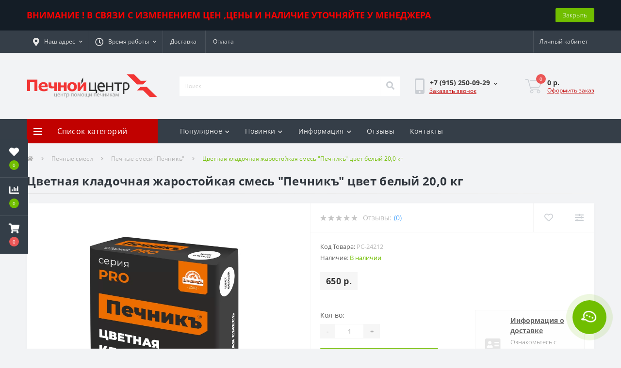

--- FILE ---
content_type: text/html; charset=utf-8
request_url: https://pechnoy-center.ru/cvetnaya-kladochnaya-zharostojkaya-smes-pechnik-cvet-belyj-20-0-kg/
body_size: 138746
content:
<!DOCTYPE html>
<!--[if IE]><![endif]-->
<!--[if IE 8 ]><html dir="ltr" lang="ru" class="ie8"><![endif]-->
<!--[if IE 9 ]><html dir="ltr" lang="ru" class="ie9"><![endif]-->
<!--[if (gt IE 9)|!(IE)]><!-->
<html dir="ltr" lang="ru">
<!--<![endif]-->
<head>
<meta charset="UTF-8" />
<meta name="viewport" content="width=device-width, initial-scale=1, user-scalable=0">
<meta http-equiv="X-UA-Compatible" content="IE=edge">

            
                        	<meta name="yandex-verification" content="5e9873c9c7ff6be8" />
            			
<title>Цветная кладочная жаростойкая смесь &quot;Печникъ&quot; цвет белый 20,0 кг</title>

      

<meta property="og:site_name" content="Печной центр" />
<meta property="og:url" content="https://pechnoy-center.ru/cvetnaya-kladochnaya-zharostojkaya-smes-pechnik-cvet-belyj-20-0-kg/" />
<meta property="og:image" content="https://pechnoy-center.ru/image/catalog/1dasd/de5ea6bc6ce3c365b0a11190d7f522c0.png" />
<meta property="og:image:type" content="image/png" />
<meta property="og:image:width" content="2544" />
<meta property="og:image:height" content="2548" />
<meta property="og:image:alt" content="Цветная кладочная жаростойкая смесь &amp;quot;Печникъ&amp;quot; цвет белый 20,0 кг" />
<meta property="og:type" content="product" />
			
<base href="https://pechnoy-center.ru/" />
<link rel="preload" href="catalog/view/theme/oct_ultrastore/stylesheet/fonts/OpenSansLight.woff2" as="font" type="font/woff2" crossorigin>
<link rel="preload" href="catalog/view/theme/oct_ultrastore/stylesheet/fonts/OpenSansBold.woff2" as="font" type="font/woff2" crossorigin>
<link rel="preload" href="catalog/view/theme/oct_ultrastore/stylesheet/fonts/OpenSansRegular.woff2" as="font" type="font/woff2" crossorigin>
<link rel="preload" href="catalog/view/theme/oct_ultrastore/stylesheet/fonts/OpenSansSemibold.woff2" as="font" type="font/woff2" crossorigin>
<link rel="preload" href="catalog/view/theme/oct_ultrastore/stylesheet/fontawesome-free-5.6.1-web/webfonts/fa-solid-900.woff2" as="font" type="font/woff2" crossorigin>
<link rel="preload" href="catalog/view/theme/oct_ultrastore/stylesheet/fontawesome-free-5.6.1-web/webfonts/fa-regular-400.woff2" as="font" type="font/woff2" crossorigin>
<link rel="preload" href="catalog/view/theme/oct_ultrastore/stylesheet/fontawesome-free-5.6.1-web/webfonts/fa-brands-400.woff2" as="font" type="font/woff2" crossorigin>
<link href="min/cache/4292c6013f396408bd0a448fb49f6253.css?v=2.1.7" type="text/css" rel="stylesheet" media="screen" />
<script src="min/cache/9f70014dbd8d6ce110a70d38c536f07d.js?v=2.1.7" type="text/javascript"></script>
<link href="https://pechnoy-center.ru/cvetnaya-kladochnaya-zharostojkaya-smes-pechnik-cvet-belyj-20-0-kg/" rel="canonical" />
<link href="https://pechnoy-center.ru/image/catalog/favicon.png" rel="icon" />
<style>
																#oct-mm-banner1.oct-mm-banner {
									background: rgb(207, 237, 255);
								}
																								#oct-mm-banner1 .oct-mm-banner-title {
									color: rgb(97, 97, 97);
								}
																								#oct-mm-banner1 .oct-mm-banner-text {
									color: rgb(97, 97, 97);
								}
																								#oct-mm-banner1 .oct-mm-banner-button {
									background: rgb(102, 102, 102);									color: rgb(255, 255, 255);								}
																								#oct-mm-banner1 .oct-mm-banner-button:hover {
									background: rgba(255, 0, 0, 0.82);									color: rgb(255, 255, 255);								}
																
			#oct-infobar {background:rgb(20, 29, 38);}
			.oct-infobar-text {color:rgb(255, 0, 0);}
			.oct-infobar-text a {color:rgb(113, 190, 0);}
			#oct-infobar-btn {background:rgb(113, 190, 0);color:rgb(255, 255, 255);}
			#oct-infobar-btn:hover {background:rgb(255, 255, 255);color:rgb(0, 0, 0);}
			</style></head>
<body class="top">

						<div class="oct-fixed-bar fixed-left">
								<div class="oct-fixed-bar-item oct-fixed-bar-wishlist">
					<a href="https://pechnoy-center.ru/index.php?route=account/wishlist" class="oct-fixed-bar-link" title="Список желаний"><i class="fas fa-heart"></i><span class="oct-fixed-bar-quantity oct-wishlist-quantity">0</span></a>
				</div>
												<div class="oct-fixed-bar-item oct-fixed-bar-compare">
					<a href="https://pechnoy-center.ru/index.php?route=product/compare" class="oct-fixed-bar-link" title="Список сравнения"><i class="fas fa-chart-bar"></i><span class="oct-fixed-bar-quantity oct-compare-quantity">0</span></a>
				</div>
												<div class="oct-fixed-bar-item oct-fixed-bar-cart">
										<a href="javascript:;" onclick="octPopupCart()" class="oct-fixed-bar-link" title="Корзина">
										<i class="fas fa-shopping-cart"></i><span id="oct-cart-quantity" class="oct-fixed-bar-quantity">0</span></a>
				</div>
							</div>
						
<div id="us_menu_mobile_box" class="d-lg-none">
	<div id="us_menu_mobile_title" class="modal-header">
		<span class="modal-title">Меню</span>
		<button id="us_menu_mobile_close" type="button" class="us-close">
			<span aria-hidden="true" class="us-modal-close-icon us-modal-close-left"></span>
			<span aria-hidden="true" class="us-modal-close-icon us-modal-close-right"></span>
		</button>
	</div>
	<div id="us_menu_mobile_content"></div>
</div>
<nav id="top">
  <div class="container d-flex h-100">
		<div id="us_menu_mobile_button" class="us-menu-mobile d-lg-none h-100">
			<img src="catalog/view/theme/oct_ultrastore/img/burger.svg" class="us-navbar-toggler" alt="" />
		</div>
	<div id="dropdown_menu_info" class="us-top-mobile-item us-top-mobile-item-info d-lg-none dropdown h-100" onclick="initOctMap();">
			<img src="catalog/view/theme/oct_ultrastore/img/mobile-info.svg" class="us-navbar-info" alt="" />
		<div id="us_info_mobile" class="nav-dropdown-menu">
				<div class="modal-header">
			        <div class="modal-title">Информация</div>
			        <button id="us_info_mobile_close" type="button" class="us-close">
						<span aria-hidden="true" class="us-modal-close-icon us-modal-close-left"></span>
						<span aria-hidden="true" class="us-modal-close-icon us-modal-close-right"></span>
			        </button>
			    </div>
				<div class="nav-dropdown-menu-content">
										<ul class="list-unstyled mobile-information-box">
						<li class="mobile-info-title"><strong>Информация</strong></li>
												<li class="oct-menu-information-li"><a href="https://pechnoy-center.ru/about_us/" class="oct-menu-a">О компании</a></li>
												<li class="oct-menu-information-li"><a href="https://pechnoy-center.ru/delivery/" class="oct-menu-a">Информация о доставке</a></li>
												<li class="oct-menu-information-li"><a href="https://pechnoy-center.ru/buy-methods/" class="oct-menu-a">Оплата</a></li>
												<li class="oct-menu-information-li"><a href="https://pechnoy-center.ru/terms/" class="oct-menu-a">Условия продажи</a></li>
												<li class="oct-menu-information-li"><a href="https://pechnoy-center.ru/privacy/" class="oct-menu-a">Политика безопасности</a></li>
											</ul>
															<ul class="list-unstyled mobile-shedule-box">
						<li class="mobile-info-title"><strong>Время работы:</strong></li>
					</ul>
															<ul class="list-unstyled mobile-phones-box">
						<li class="mobile-info-title"><strong>Телефоны:</strong></li>
												<li><a href="tel:+79152500929" class="phoneclick">+7 (915) 250-09-29 </a></li>
												<li><a href="tel:+79167172836Павильон" class="phoneclick">+7 (916) 717-28-36 - Павильон</a></li>
												<li><a href="tel:+79255063544Склад" class="phoneclick">+7 (925) 506-35-44 - Склад</a></li>
												<li><a href="tel:+79266571391" class="phoneclick">+7 (926) 657-13-91</a></li>
											</ul>
															<ul class="list-unstyled mobile-information-box">
						<li class="mobile-info-title"><strong>Почта:</strong></li>
						<li><a href="mailto:zakaz@pechnoy-center.ru">zakaz@pechnoy-center.ru</a></li>
					</ul>
															<ul class="list-unstyled mobile-information-box mobile-messengers-box">
						<li class="mobile-info-title"><strong>Мессенджеры:</strong></li>
												<li><a rel="nofollow" href="https://t.me/pechnoycenter" target="_blank" class="us-fixed-contact-item d-flex align-items-center"><span class="us-fixed-contact-item-icon us-fixed-contact-telegram d-flex align-items-center justify-content-center"><i class="fab fa-telegram"></i></span><span>Telegram</span></a></li>
																		<li><a rel="nofollow" href="viber://add?number=79152500929" target="_blank" class="us-fixed-contact-item d-flex align-items-center us-fixed-contact-viber-mobile"><span class="us-fixed-contact-item-icon us-fixed-contact-viber d-flex align-items-center justify-content-center"><i class="fab fa-viber"></i></span><span>Viber</span></a></li>
																		<li><a rel="nofollow" href="skype:?chat" class="us-fixed-contact-item d-flex align-items-center"><span class="us-fixed-contact-item-icon us-fixed-contact-skype d-flex align-items-center justify-content-center"><i class="fab fa-skype"></i></span><span>Skype</span></a></li>
																		<li><a rel="nofollow" href="https://api.whatsapp.com/send?phone=+79152500929" target="_blank" class="us-fixed-contact-item d-flex align-items-center"><span class="us-fixed-contact-item-icon us-fixed-contact-whatsapp d-flex align-items-center justify-content-center"><i class="fab fa-whatsapp"></i></span><span>WhatsApp</span></a></li>
																		<li><a rel="nofollow" href="https://m.me/" target="_blank" class="us-fixed-contact-item d-flex align-items-center"><span class="us-fixed-contact-item-icon us-fixed-contact-messenger d-flex align-items-center justify-content-center"><i class="fab fa-facebook-messenger"></i></span><span>Messenger</span></a></li>
											</ul>
															<ul class="list-unstyled">
						<li class="mobile-info-title"><strong>Наш адрес:</strong></li>
						<li class="mobile-info-address"><b>Кликните на адрес, чтобы построить маршрут:</b><br>
1. <a href="https://yandex.ru/maps/-/CCU6jOCkdA" target="_blank">Павильон: г. Москва, МКАД, 41-й км. вн. стр., 11/4, Павильон Б-15/6, Печной Центр</a><br>
2. <a href="https://yandex.ru/maps/-/CCUmBDuXKC" target="_blank">Склад: г. Москва, поселение Мосрентген, квартал №17, Печной Центр</a><br>
</li>
					</ul>
					<div class="us_mobile_menu_info-map not_in mb-4"></div>
					<script>
					function initOctMap() {
						octShowMap('<iframe src="https://yandex.ru/map-widget/v1/?um=constructor%3A3c01ed6512e5d86fb5f1008a18d8069adacd6d4f2e7feeea9a2c8fd3c46cf052&amp;source=constructor" width="700" height="500" frameborder="0"></iframe>', '.us_mobile_menu_info-map');
					}
				    </script>
									</div>
			</div>
		</div>
		<div id="top-left" class="mr-auto d-flex align-items-center">
						<div class="dropdown h-100">
				<a class="btn top-address btn-link dropdown-toggle d-flex align-items-center h-100" href="javascript:;" role="button" id="dropdownMenuAddress" data-toggle="dropdown" aria-haspopup="true" aria-expanded="false"><i class="fas fa-map-marker-alt"></i> <span>Наш адрес</span> <i class="fas fa-chevron-down"></i></a>
				<ul class="dropdown-menu nav-dropdown-menu address-dropdown-menu" aria-labelledby="dropdownMenuAddress">
				    <li class="dropdown-item us-dropdown-item"><b>Кликните на адрес, чтобы построить маршрут:</b><br>
1. <a href="https://yandex.ru/maps/-/CCU6jOCkdA" target="_blank">Павильон: г. Москва, МКАД, 41-й км. вн. стр., 11/4, Павильон Б-15/6, Печной Центр</a><br>
2. <a href="https://yandex.ru/maps/-/CCUmBDuXKC" target="_blank">Склад: г. Москва, поселение Мосрентген, квартал №17, Печной Центр</a><br>
</li>
				    				    <li class="us-mobile-map-box not_in" id="oct-contact-map"></li>
				    <script>
				    	$('#dropdownMenuAddress').on('mouseenter mouseleave', function() {
					    	octShowMap('<iframe src="https://yandex.ru/map-widget/v1/?um=constructor%3A3c01ed6512e5d86fb5f1008a18d8069adacd6d4f2e7feeea9a2c8fd3c46cf052&amp;source=constructor" width="700" height="500" frameborder="0"></iframe>', '#oct-contact-map');
						});
				    </script>
				    				</ul>
			</div>
									<div class="dropdown h-100">
			  	<a class="btn btn-shedule btn-link dropdown-toggle d-flex align-items-center h-100" href="javascript:;" role="button" id="dropdownMenu1" data-toggle="dropdown" aria-haspopup="true" aria-expanded="false"><i class="far fa-clock"></i> <span>Время работы</span> <i class="fas fa-chevron-down"></i></a>
				<ul class="dropdown-menu nav-dropdown-menu shedule-dropdown-menu" aria-labelledby="dropdownMenu1">
									    <li class="dropdown-item us-dropdown-item">Понедельник -- суббота</li>
				    				    <li class="dropdown-item us-dropdown-item">09:00 -- 18:00</li>
				    				    <li class="dropdown-item us-dropdown-item">Выходной - воскресенье</li>
				    				</ul>
			</div>
										<ul class="top-info-ul">
									<li><a href="/delivery" class="btn-link btn-block h-100 hidden-xs">Доставка</a></li>
									<li><a href="/about_us" class="btn-link btn-block h-100 hidden-xs">Оплата</a></li>
								</ul>
					</div>
		<div id="top-links" class="nav ml-auto d-flex">
			
			 
			<div class="dropdown" id="us-account-dropdown">
								<a href="javascript:;" onclick="octPopupLogin();" title="Личный кабинет" class="btn btn-user btn-link btn-block h-100" role="button" aria-haspopup="true"><img src="catalog/view/theme/oct_ultrastore/img/user-mobile.svg" class="us-navbar-account" alt="" /><i class="far fa-user"></i> <span class="hidden-xs">Личный кабинет</span></a>
					        </div>
		</div>
		<a href="https://pechnoy-center.ru/index.php?route=account/wishlist" rel="nofollow" class="us-mobile-top-btn us-mobile-top-btn-wishlist d-lg-none h-100">
    <span class="us-mobile-top-btn-item">
		<img src="catalog/view/theme/oct_ultrastore/img/wishlist-mobile.svg" alt=""/>
		<span class="mobile-header-index oct-wishlist-quantity">0</span>
	</span>
</a>
<a href="https://pechnoy-center.ru/index.php?route=product/compare" rel="nofollow" class="us-mobile-top-btn us-mobile-top-btn-compare d-lg-none h-100">
    <span class="us-mobile-top-btn-item">
		<img src="catalog/view/theme/oct_ultrastore/img/compare-mobile.svg" alt=""/>
		<span class="mobile-header-index oct-compare-quantity">0</span>
	</span>
</a>
<a href="javascript:;" onclick="octPopupCart()" id="us_cart_mobile" class="us-mobile-top-btn us-mobile-top-btn-cart d-lg-none h-100">
    <span class="us-mobile-top-btn-item">
        <img src="catalog/view/theme/oct_ultrastore/img/cart-mobile.svg" alt=""/>
        <span id="mobile_cart_index" class="mobile-header-index">0</span>
    </span>
</a>

	</div>
</nav>
<header>
  <div class="container">
    <div class="row align-items-center">
    	<div id="logo" class="col-6 col-lg-3 col-md-3 us-logo-box text-center">
												<a href="https://pechnoy-center.ru/">
						<img src="https://pechnoy-center.ru/image/catalog/mailservice2.png" title="Печной центр" alt="Печной центр" class="us-logo-img" />
					</a>
									</div>
		<div class="col-12 col-lg-5 col-md-6 us-search-box"><div id="search" class="input-group header-input-group">
	<input type="text" id="input_search" name="search" value="" placeholder="Поиск" class="input-lg h-100 header-input" />
	<button type="button"  id="oct-search-button" class="btn btn-search header-btn-search h-100"><i class="fa fa-search"></i></button>
	<div id="us_livesearch_close" onclick="clearLiveSearch();" class="d-lg-none"><i class="fas fa-times"></i></div>
	<div id="us_livesearch"></div>
</div>

<script>
function clearLiveSearch() {
	$('#us_livesearch_close').removeClass('visible');
	$('#us_livesearch').removeClass('expanded');
	$('#us_livesearch').html('');
	$('#input_search').val('');
}

$(document).ready(function() {
	let timer, delay = 500;

	$('#input_search').keyup(function(event) {

	    switch(event.keyCode) {
			case 37:
			case 39:
			case 38:
			case 40:
				return;
			case 27:
				clearLiveSearch();
				$('#us_overlay').removeClass('active');
				return;
		}

	    clearTimeout(timer);

	    timer = setTimeout(function() {
	        let value = $('header #search input[name=\'search\']').val();

			if (value.length >= 2) {
				let key = encodeURIComponent(value);
				octsearch.search(key, 'desktop');
			} else if (value.length === 0) {
				clearLiveSearch();
			}

	    }, delay );
	});
});

let octsearch = {
	'search': function(key, type) {
		$.ajax({
			url: 'index.php?route=octemplates/module/oct_live_search',
			type: 'post',
			data: 'key=' + key,
			dataType: 'html',
			cache: false,
			success: function(data) {
				$('#us_livesearch').html(data).addClass('expanded');

				if(data = data.match(/livesearch/g)) {
					$('#us_livesearch_close').addClass('visible');
					$('#us_overlay').addClass('active');
				} else {
					$('#us_livesearch_close').removeClass('visible');
					$('#us_overlay').removeClass('active');
				}
			}
		});
	}
}
</script>
</div>
				<div class="col-6 col-lg-2 col-md-3 us-phone-box d-flex align-items-center">
			<div class="us-phone-img">
				<img src="catalog/view/theme/oct_ultrastore/img/pnone-icon.svg" alt="phone-icon">
			</div>
			<div class="us-phone-content">
								<a class="btn top-phone-btn dropdown-toggle" href="tel:+79152500929" role="button" id="us-phones-dropdown" data-toggle="dropdown" aria-haspopup="true" aria-expanded="false"><span>+7 (915) 250-09-29 </span> <i class="fas fa-chevron-down"></i></a>
				<ul class="dropdown-menu header-dropdown-menu" aria-labelledby="us-phones-dropdown">
										<li><a href="tel:+79152500929" class="phoneclick"><i class="fas fa-phone-volume"></i> +7 (915) 250-09-29 </a></li>
										<li><a href="tel:+79167172836Павильон" class="phoneclick"><i class="fas fa-phone-volume"></i> +7 (916) 717-28-36 - Павильон</a></li>
										<li><a href="tel:+79255063544Склад" class="phoneclick"><i class="fas fa-phone-volume"></i> +7 (925) 506-35-44 - Склад</a></li>
										<li><a href="tel:+79266571391" class="phoneclick"><i class="fas fa-phone-volume"></i> +7 (926) 657-13-91</a></li>
									</ul>
				
						<a href="javascript:;" class="us-phone-link" onclick="octPopupCallPhone()">Заказать звонок</a>
						
			</div>
		</div>
				<div id="cart" class="col-lg-2 us-cart-box d-flex align-items-center justify-content-end">
		<button type="button" class="us-cart-img" onclick="octPopupCart()">
			<img src="catalog/view/theme/oct_ultrastore/img/cart-icon.svg" alt="cart-icon">
		<span class="header-cart-index">0</span>
	</button>
	<div class="us-cart-content">
		<p class="us-cart-text">
			0 р.
		</p>
		<a href="https://pechnoy-center.ru/index.php?route=checkout/simplecheckout" class="us-cart-link">
			Оформить заказ
		</a>
	</div>
</div>
    </div>
  </div>
</header>
<div class="menu-row sticky-top">
	<div class="container">
		<div class="row">
					<div id="oct-menu-box" class="col-lg-3">
	<div  id="oct-ultra-menu-header" class="oct-ultra-menu d-flex align-items-center justify-content-center">
		<span><i class="fas fa-bars"></i> Список категорий</span>
	</div>
	<nav id="oct-menu-dropdown-menu">
		<ul id="oct-menu-ul" class="oct-menu-ul oct-menu-parent-ul list-unstyled">
										<li class="oct-menu-li">
				<div class="d-flex align-items-center justify-content-between">
					<a href="https://pechnoy-center.ru/pechnoe-lite/" class="oct-menu-a"><span class="oct-menu-item-name">Печное литье</span></a><span class="oct-menu-toggle"><i class="fas fa-chevron-right"></i></span>				</div>
				<div class="oct-menu-child-ul">
					<div class="oct-menu-back"><i class="fas fa-long-arrow-alt-left"></i> Печное литье</div>
					<ul class="oct-menu-ul list-unstyled">
												<li class="oct-menu-li">
							<div class="d-flex align-items-center justify-content-between">
								<a href="https://pechnoy-center.ru/pechnoe-lite/bolvanki/"><span class="oct-menu-item-name">Болванки</span></a>							</div>
													</li>
												<li class="oct-menu-li">
							<div class="d-flex align-items-center justify-content-between">
								<a href="https://pechnoy-center.ru/pechnoe-lite/topochnye-dvercy/"><span class="oct-menu-item-name">Топочные дверцы</span></a>							</div>
													</li>
												<li class="oct-menu-li">
							<div class="d-flex align-items-center justify-content-between">
								<a href="https://pechnoy-center.ru/pechnoe-lite/kaminnye-dvercy/"><span class="oct-menu-item-name">Каминные дверцы</span></a>							</div>
													</li>
												<li class="oct-menu-li">
							<div class="d-flex align-items-center justify-content-between">
								<a href="https://pechnoy-center.ru/pechnoe-lite/podduvalnye-dvercy/"><span class="oct-menu-item-name">Поддувальные дверцы</span></a>							</div>
													</li>
												<li class="oct-menu-li">
							<div class="d-flex align-items-center justify-content-between">
								<a href="https://pechnoy-center.ru/pechnoe-lite/prochistnye-dvercy/"><span class="oct-menu-item-name">Прочистные дверцы</span></a>							</div>
													</li>
												<li class="oct-menu-li">
							<div class="d-flex align-items-center justify-content-between">
								<a href="https://pechnoy-center.ru/pechnoe-lite/chugunnye-plity-dlya-pechey/"><span class="oct-menu-item-name">Чугунные плиты</span></a>							</div>
													</li>
												<li class="oct-menu-li">
							<div class="d-flex align-items-center justify-content-between">
								<a href="https://pechnoy-center.ru/pechnoe-lite/pechnye-zadvizhki/"><span class="oct-menu-item-name">Печные задвижки</span></a>							</div>
													</li>
												<li class="oct-menu-li">
							<div class="d-flex align-items-center justify-content-between">
								<a href="https://pechnoy-center.ru/pechnoe-lite/kolosniki-dlya-pechi/"><span class="oct-menu-item-name">Колосники для печи</span></a>							</div>
													</li>
												<li class="oct-menu-li">
							<div class="d-flex align-items-center justify-content-between">
								<a href="https://pechnoy-center.ru/pechnoe-lite/duhovki-dlya-pechi/"><span class="oct-menu-item-name">Духовые шкафы</span></a>							</div>
													</li>
												<li class="oct-menu-li">
							<div class="d-flex align-items-center justify-content-between">
								<a href="https://pechnoy-center.ru/pechnoe-lite/montazhnye-tonneli/"><span class="oct-menu-item-name">Монтажные тоннели</span></a>							</div>
													</li>
																	</ul>
				</div>
			</li>
								<li class="oct-menu-li">
				<div class="d-flex align-items-center justify-content-between">
					<a href="https://pechnoy-center.ru/pechnoy-kirpich/" class="oct-menu-a"><span class="oct-menu-item-name">Печной кирпич</span></a><span class="oct-menu-toggle"><i class="fas fa-chevron-right"></i></span>				</div>
				<div class="oct-menu-child-ul">
					<div class="oct-menu-back"><i class="fas fa-long-arrow-alt-left"></i> Печной кирпич</div>
					<ul class="oct-menu-ul list-unstyled">
												<li class="oct-menu-li">
							<div class="d-flex align-items-center justify-content-between">
								<a href="https://pechnoy-center.ru/pechnoy-kirpich/kirpich-ruchnoy-formovki/"><span class="oct-menu-item-name">Кирпич ручной формовки</span></a>							</div>
													</li>
												<li class="oct-menu-li">
							<div class="d-flex align-items-center justify-content-between">
								<a href="https://pechnoy-center.ru/pechnoy-kirpich/oblicovochnyy-kirpich/"><span class="oct-menu-item-name">Облицовочный кирпич</span></a>							</div>
													</li>
												<li class="oct-menu-li">
							<div class="d-flex align-items-center justify-content-between">
								<a href="https://pechnoy-center.ru/pechnoy-kirpich/ogneupornyy-kirpich/"><span class="oct-menu-item-name">Огнеупорный кирпич</span></a>							</div>
													</li>
												<li class="oct-menu-li">
							<div class="d-flex align-items-center justify-content-between">
								<a href="https://pechnoy-center.ru/pechnoy-kirpich/stroitelnyy-kirpich/"><span class="oct-menu-item-name">Строительный кирпич</span></a>							</div>
													</li>
																	</ul>
				</div>
			</li>
								<li class="oct-menu-li">
				<div class="d-flex align-items-center justify-content-between">
					<a href="https://pechnoy-center.ru/pechnye-smesi/" class="oct-menu-a"><span class="oct-menu-item-name">Печные смеси</span></a><span class="oct-menu-toggle"><i class="fas fa-chevron-right"></i></span>				</div>
				<div class="oct-menu-child-ul">
					<div class="oct-menu-back"><i class="fas fa-long-arrow-alt-left"></i> Печные смеси</div>
					<ul class="oct-menu-ul list-unstyled">
												<li class="oct-menu-li">
							<div class="d-flex align-items-center justify-content-between">
								<a href="https://pechnoy-center.ru/pechnye-smesi/osnovit/"><span class="oct-menu-item-name">Основит</span></a>							</div>
													</li>
												<li class="oct-menu-li">
							<div class="d-flex align-items-center justify-content-between">
								<a href="https://pechnoy-center.ru/pechnye-smesi/pechnye-smesi-borovichi/"><span class="oct-menu-item-name">Печные смеси &quot;Боровичи&quot;</span></a>							</div>
													</li>
												<li class="oct-menu-li">
							<div class="d-flex align-items-center justify-content-between">
								<a href="https://pechnoy-center.ru/pechnye-smesi/pechnye-smesi-pechnik/"><span class="oct-menu-item-name">Печные смеси &quot;Печникъ&quot;</span></a>							</div>
													</li>
												<li class="oct-menu-li">
							<div class="d-flex align-items-center justify-content-between">
								<a href="https://pechnoy-center.ru/pechnye-smesi/pechnye-smesi-pechnoy-dom-makarovyh/"><span class="oct-menu-item-name">Печные смеси &quot;Печной дом Макаровых&quot;</span></a>							</div>
													</li>
												<li class="oct-menu-li">
							<div class="d-flex align-items-center justify-content-between">
								<a href="https://pechnoy-center.ru/pechnye-smesi/pechnye-smesi-terrakot/"><span class="oct-menu-item-name">Печные смеси &quot;Терракот&quot;</span></a>							</div>
													</li>
												<li class="oct-menu-li">
							<div class="d-flex align-items-center justify-content-between">
								<a href="https://pechnoy-center.ru/pechnye-smesi/plitonit-superkamin/"><span class="oct-menu-item-name">Плитонит СуперКамин</span></a>							</div>
													</li>
												<li class="oct-menu-li">
							<div class="d-flex align-items-center justify-content-between">
								<a href="https://pechnoy-center.ru/pechnye-smesi/smesi-wolfshoher-tonwerke/"><span class="oct-menu-item-name">смеси Wolfshoher Tonwerke</span></a>							</div>
													</li>
																	</ul>
				</div>
			</li>
								<li class="oct-menu-li">
				<div class="d-flex align-items-center justify-content-between">
					<a href="https://pechnoy-center.ru/materialy/" class="oct-menu-a"><span class="oct-menu-item-name">Материалы</span></a><span class="oct-menu-toggle"><i class="fas fa-chevron-right"></i></span>				</div>
				<div class="oct-menu-child-ul">
					<div class="oct-menu-back"><i class="fas fa-long-arrow-alt-left"></i> Материалы</div>
					<ul class="oct-menu-ul list-unstyled">
												<li class="oct-menu-li">
							<div class="d-flex align-items-center justify-content-between">
								<a href="https://pechnoy-center.ru/materialy/termoizolyacionnye-materialy/"><span class="oct-menu-item-name">Термоизоляция</span></a><span class="oct-menu-toggle"><i class="fas fa-chevron-right"></i></span>							</div>
														<div class="oct-menu-child-ul">
								<div class="oct-menu-back"><i class="fas fa-long-arrow-alt-left"></i> Термоизоляция</div>
								<ul class="oct-menu-ul list-unstyled">
																		<li class="oct-menu-li">
																		<a href="https://pechnoy-center.ru/materialy/termoizolyacionnye-materialy/flamma-i-minerit/"><span class="oct-menu-item-name">Flamma и минерит</span></a>
																		</li>
																		<li class="oct-menu-li">
																		<a href="https://pechnoy-center.ru/materialy/termoizolyacionnye-materialy/asbestoviy-karton/"><span class="oct-menu-item-name">Асбестовый картон и ткань</span></a>
																		</li>
																		<li class="oct-menu-li">
																		<a href="https://pechnoy-center.ru/materialy/termoizolyacionnye-materialy/bazaltovaya-vata/"><span class="oct-menu-item-name">Базальтовая вата</span></a>
																		</li>
																		<li class="oct-menu-li">
																		<a href="https://pechnoy-center.ru/materialy/termoizolyacionnye-materialy/bazaltovaya-setka/"><span class="oct-menu-item-name">Базальтовая сетка</span></a>
																		</li>
																		<li class="oct-menu-li">
																		<a href="https://pechnoy-center.ru/materialy/termoizolyacionnye-materialy/bazaltoviye-mati/"><span class="oct-menu-item-name">Базальтовые маты</span></a>
																		</li>
																		<li class="oct-menu-li">
																		<a href="https://pechnoy-center.ru/materialy/termoizolyacionnye-materialy/bazaltoviy-karton/"><span class="oct-menu-item-name">Базальтовый картон</span></a>
																		</li>
																		<li class="oct-menu-li">
																		<a href="https://pechnoy-center.ru/materialy/termoizolyacionnye-materialy/vermikulit/"><span class="oct-menu-item-name">Вермикулит</span></a>
																		</li>
																		<li class="oct-menu-li">
																		<a href="https://pechnoy-center.ru/materialy/termoizolyacionnye-materialy/jarostoykaya-mastika/"><span class="oct-menu-item-name">Жаростойкая мастика</span></a>
																		</li>
																		<li class="oct-menu-li">
																		<a href="https://pechnoy-center.ru/materialy/termoizolyacionnye-materialy/kaolinovaya-vata/"><span class="oct-menu-item-name">Каолиновая вата</span></a>
																		</li>
																		<li class="oct-menu-li">
																		<a href="https://pechnoy-center.ru/materialy/termoizolyacionnye-materialy/ogneupornoe-keramicheskoe-steklovolokno/"><span class="oct-menu-item-name">Керамическое стекловолокно</span></a>
																		</li>
																		<li class="oct-menu-li">
																		<a href="https://pechnoy-center.ru/materialy/termoizolyacionnye-materialy/materialy-dlya-krepleniya/"><span class="oct-menu-item-name">Крепежные материалы</span></a>
																		</li>
																		<li class="oct-menu-li">
																		<a href="https://pechnoy-center.ru/materialy/termoizolyacionnye-materialy/listy-iz-nerjaveyuschey-stali/"><span class="oct-menu-item-name">Листы из нерж. стали</span></a>
																		</li>
																		<li class="oct-menu-li">
																		<a href="https://pechnoy-center.ru/materialy/termoizolyacionnye-materialy/mullito-kremnezemnistiy-voylok/"><span class="oct-menu-item-name">Муллито - кремнеземнистый войлок</span></a>
																		</li>
																		<li class="oct-menu-li">
																		<a href="https://pechnoy-center.ru/materialy/termoizolyacionnye-materialy/napolniye-listy/"><span class="oct-menu-item-name">Напольные листы</span></a>
																		</li>
																		<li class="oct-menu-li">
																		<a href="https://pechnoy-center.ru/materialy/termoizolyacionnye-materialy/penosteklo/"><span class="oct-menu-item-name">Пеностекло</span></a>
																		</li>
																		<li class="oct-menu-li">
																		<a href="https://pechnoy-center.ru/materialy/termoizolyacionnye-materialy/setka-iz-steklovolkna/"><span class="oct-menu-item-name">Сетка из стекловолокна</span></a>
																		</li>
																		<li class="oct-menu-li">
																		<a href="https://pechnoy-center.ru/materialy/termoizolyacionnye-materialy/skotch-alyuminieviy/"><span class="oct-menu-item-name">Скотч алюминиевый</span></a>
																		</li>
																		<li class="oct-menu-li">
																		<a href="https://pechnoy-center.ru/materialy/termoizolyacionnye-materialy/superizol/"><span class="oct-menu-item-name">Суперизол</span></a>
																		</li>
																		<li class="oct-menu-li">
																		<a href="https://pechnoy-center.ru/materialy/termoizolyacionnye-materialy/tkanevaya-izolyatsiya/"><span class="oct-menu-item-name">Суперсил</span></a>
																		</li>
																		<li class="oct-menu-li">
																		<a href="https://pechnoy-center.ru/materialy/termoizolyacionnye-materialy/teploizolyacionnye-plity/"><span class="oct-menu-item-name">Теплоизоляционные плиты</span></a>
																		</li>
																		<li class="oct-menu-li">
																		<a href="https://pechnoy-center.ru/materialy/termoizolyacionnye-materialy/folga-alyuminievaya/"><span class="oct-menu-item-name">Фольга алюминиевая</span></a>
																		</li>
																		<li class="oct-menu-li">
																		<a href="https://pechnoy-center.ru/materialy/termoizolyacionnye-materialy/ekran-otrajayuschiy/"><span class="oct-menu-item-name">Экран отражающий</span></a>
																		</li>
																		<li class="oct-menu-li">
																		<a href="https://pechnoy-center.ru/materialy/termoizolyacionnye-materialy/uplotnitelnye-shnury/"><span class="oct-menu-item-name">Уплотнительные шнуры</span></a>
																		</li>
																										</ul>
							</div>
													</li>
												<li class="oct-menu-li">
							<div class="d-flex align-items-center justify-content-between">
								<a href="https://pechnoy-center.ru/materialy/krovelnaya-izolyaciya/"><span class="oct-menu-item-name">Кровельная изоляция</span></a><span class="oct-menu-toggle"><i class="fas fa-chevron-right"></i></span>							</div>
														<div class="oct-menu-child-ul">
								<div class="oct-menu-back"><i class="fas fa-long-arrow-alt-left"></i> Кровельная изоляция</div>
								<ul class="oct-menu-ul list-unstyled">
																		<li class="oct-menu-li">
																		<a href="https://pechnoy-center.ru/materialy/krovelnaya-izolyaciya/krovelnye-bitumnye-lenty/"><span class="oct-menu-item-name">Кровельные битумные ленты</span></a>
																		</li>
																		<li class="oct-menu-li">
																		<a href="https://pechnoy-center.ru/materialy/krovelnaya-izolyaciya/krovelnyy-prohodnik-master-flesh/"><span class="oct-menu-item-name">Кровельный проходник Мастер Флеш</span></a>
																		</li>
																										</ul>
							</div>
													</li>
												<li class="oct-menu-li">
							<div class="d-flex align-items-center justify-content-between">
								<a href="https://pechnoy-center.ru/materialy/almaznye-diski/"><span class="oct-menu-item-name">Алмазные диски</span></a>							</div>
													</li>
												<li class="oct-menu-li">
							<div class="d-flex align-items-center justify-content-between">
								<a href="https://pechnoy-center.ru/materialy/oblicovochnye-materialy/"><span class="oct-menu-item-name">Облицовочные материалы</span></a><span class="oct-menu-toggle"><i class="fas fa-chevron-right"></i></span>							</div>
														<div class="oct-menu-child-ul">
								<div class="oct-menu-back"><i class="fas fa-long-arrow-alt-left"></i> Облицовочные материалы</div>
								<ul class="oct-menu-ul list-unstyled">
																		<li class="oct-menu-li">
																		<a href="https://pechnoy-center.ru/materialy/oblicovochnye-materialy/klinkernaya-plitka-roben/"><span class="oct-menu-item-name">Клинкерная плитка Röben</span></a>
																		</li>
																		<li class="oct-menu-li">
																		<a href="https://pechnoy-center.ru/materialy/oblicovochnye-materialy/oblicovochnaya-plitka-iz-naturalnogo-kamnya/"><span class="oct-menu-item-name">Облицовочная плитка из натурального камня</span></a>
																		</li>
																		<li class="oct-menu-li">
																		<a href="https://pechnoy-center.ru/materialy/oblicovochnye-materialy/oblicovochnaya-plitka-terrakot/"><span class="oct-menu-item-name">Облицовочная плитка Терракот</span></a>
																		</li>
																										</ul>
							</div>
													</li>
												<li class="oct-menu-li">
							<div class="d-flex align-items-center justify-content-between">
								<a href="https://pechnoy-center.ru/materialy/kley-germetik-mastika/"><span class="oct-menu-item-name">Клей, Герметик, Мастика</span></a><span class="oct-menu-toggle"><i class="fas fa-chevron-right"></i></span>							</div>
														<div class="oct-menu-child-ul">
								<div class="oct-menu-back"><i class="fas fa-long-arrow-alt-left"></i> Клей, Герметик, Мастика</div>
								<ul class="oct-menu-ul list-unstyled">
																		<li class="oct-menu-li">
																		<a href="https://pechnoy-center.ru/materialy/kley-germetik-mastika/germetik/"><span class="oct-menu-item-name">Герметик</span></a>
																		</li>
																		<li class="oct-menu-li">
																		<a href="https://pechnoy-center.ru/materialy/kley-germetik-mastika/zatirka/"><span class="oct-menu-item-name">Затирка</span></a>
																		</li>
																		<li class="oct-menu-li">
																		<a href="https://pechnoy-center.ru/materialy/kley-germetik-mastika/kley/"><span class="oct-menu-item-name">Клей</span></a>
																		</li>
																		<li class="oct-menu-li">
																		<a href="https://pechnoy-center.ru/materialy/kley-germetik-mastika/laki/"><span class="oct-menu-item-name">Лаки</span></a>
																		</li>
																										</ul>
							</div>
													</li>
												<li class="oct-menu-li">
							<div class="d-flex align-items-center justify-content-between">
								<a href="https://pechnoy-center.ru/materialy/ventilyacionnye-reshetki/"><span class="oct-menu-item-name">Вентиляционные решетки</span></a><span class="oct-menu-toggle"><i class="fas fa-chevron-right"></i></span>							</div>
														<div class="oct-menu-child-ul">
								<div class="oct-menu-back"><i class="fas fa-long-arrow-alt-left"></i> Вентиляционные решетки</div>
								<ul class="oct-menu-ul list-unstyled">
																		<li class="oct-menu-li">
																		<a href="https://pechnoy-center.ru/materialy/ventilyacionnye-reshetki/chugunnye-ventilyacionnye-reshetki/"><span class="oct-menu-item-name">Чугунные вентиляционные решетки</span></a>
																		</li>
																										</ul>
							</div>
													</li>
												<li class="oct-menu-li">
							<div class="d-flex align-items-center justify-content-between">
								<a href="https://pechnoy-center.ru/materialy/termostoykaya-kraska-dlya-pechey-i-kaminov/"><span class="oct-menu-item-name">Термостойкая краска</span></a>							</div>
													</li>
																	</ul>
				</div>
			</li>
								<li class="oct-menu-li">
				<div class="d-flex align-items-center justify-content-between">
					<a href="https://pechnoy-center.ru/dymohody-dlya-pechey/" class="oct-menu-a"><span class="oct-menu-item-name">Дымоходы</span></a><span class="oct-menu-toggle"><i class="fas fa-chevron-right"></i></span>				</div>
				<div class="oct-menu-child-ul">
					<div class="oct-menu-back"><i class="fas fa-long-arrow-alt-left"></i> Дымоходы</div>
					<ul class="oct-menu-ul list-unstyled">
												<li class="oct-menu-li">
							<div class="d-flex align-items-center justify-content-between">
								<a href="https://pechnoy-center.ru/dymohody-dlya-pechey/ferrum-dimohody/"><span class="oct-menu-item-name">Ferrum</span></a><span class="oct-menu-toggle"><i class="fas fa-chevron-right"></i></span>							</div>
														<div class="oct-menu-child-ul">
								<div class="oct-menu-back"><i class="fas fa-long-arrow-alt-left"></i> Ferrum</div>
								<ul class="oct-menu-ul list-unstyled">
																		<li class="oct-menu-li">
																		<a href="https://pechnoy-center.ru/dymohody-dlya-pechey/ferrum-dimohody/ferrum-sistema-hf-dlya-bannyh-pechej-i-tt-kotlov-do-600-s/"><span class="oct-menu-item-name">Ferrum Система HF - Для банных печей и ТТ-котлов (До 600°С)</span></a>
																		</li>
																		<li class="oct-menu-li">
																		<a href="https://pechnoy-center.ru/dymohody-dlya-pechey/ferrum-dimohody/dlya-gazovih-kotlov-i-kolonok-do-450c/"><span class="oct-menu-item-name">Ferrum Система GS - Для газовых котлов и колонок (До 450°С)</span></a>
																		</li>
																		<li class="oct-menu-li">
																		<a href="https://pechnoy-center.ru/dymohody-dlya-pechey/ferrum-dimohody/komplektuyushie-dlya-ferrum-dimohodov/"><span class="oct-menu-item-name">Комплектующие для систем GS и HF</span></a>
																		</li>
																		<li class="oct-menu-li">
																		<a href="https://pechnoy-center.ru/dymohody-dlya-pechey/ferrum-dimohody/krepej-i-elementy-dlya-ferrum-dimohodov/"><span class="oct-menu-item-name">Крепеж и сопутствующие элементы</span></a>
																		</li>
																										</ul>
							</div>
													</li>
												<li class="oct-menu-li">
							<div class="d-flex align-items-center justify-content-between">
								<a href="https://pechnoy-center.ru/dymohody-dlya-pechey/dymohody-bez-izolyacii/"><span class="oct-menu-item-name">Дымоходы без изоляции</span></a>							</div>
													</li>
												<li class="oct-menu-li">
							<div class="d-flex align-items-center justify-content-between">
								<a href="https://pechnoy-center.ru/dymohody-dlya-pechey/dymohody-s-izolyaciey/"><span class="oct-menu-item-name">Дымоходы с изоляцией </span></a>							</div>
													</li>
																	</ul>
				</div>
			</li>
								<li class="oct-menu-li">
				<div class="d-flex align-items-center justify-content-between">
					<a href="https://pechnoy-center.ru/pechi-i-kaminy/" class="oct-menu-a"><span class="oct-menu-item-name">Печи и камины</span></a><span class="oct-menu-toggle"><i class="fas fa-chevron-right"></i></span>				</div>
				<div class="oct-menu-child-ul">
					<div class="oct-menu-back"><i class="fas fa-long-arrow-alt-left"></i> Печи и камины</div>
					<ul class="oct-menu-ul list-unstyled">
												<li class="oct-menu-li">
							<div class="d-flex align-items-center justify-content-between">
								<a href="https://pechnoy-center.ru/pechi-i-kaminy/tandiri/"><span class="oct-menu-item-name">Тандыры</span></a>							</div>
													</li>
												<li class="oct-menu-li">
							<div class="d-flex align-items-center justify-content-between">
								<a href="https://pechnoy-center.ru/pechi-i-kaminy/bannye-pechi/"><span class="oct-menu-item-name">Банные печи</span></a>							</div>
													</li>
												<li class="oct-menu-li">
							<div class="d-flex align-items-center justify-content-between">
								<a href="https://pechnoy-center.ru/pechi-i-kaminy/kaminnye-topki/"><span class="oct-menu-item-name">Каминные топки</span></a>							</div>
													</li>
												<li class="oct-menu-li">
							<div class="d-flex align-items-center justify-content-between">
								<a href="https://pechnoy-center.ru/pechi-i-kaminy/pechi-kaminy/"><span class="oct-menu-item-name">Печи-камины</span></a>							</div>
													</li>
																	</ul>
				</div>
			</li>
								<li class="oct-menu-li">
				<div class="d-flex align-items-center justify-content-between">
					<a href="https://pechnoy-center.ru/dlya-sada-i-dachi/" class="oct-menu-a"><span class="oct-menu-item-name">Товары для сада и дачи</span></a><span class="oct-menu-toggle"><i class="fas fa-chevron-right"></i></span>				</div>
				<div class="oct-menu-child-ul">
					<div class="oct-menu-back"><i class="fas fa-long-arrow-alt-left"></i> Товары для сада и дачи</div>
					<ul class="oct-menu-ul list-unstyled">
												<li class="oct-menu-li">
							<div class="d-flex align-items-center justify-content-between">
								<a href="https://pechnoy-center.ru/dlya-sada-i-dachi/vertel-dlya-mangala/"><span class="oct-menu-item-name">Вертел для мангала</span></a>							</div>
													</li>
												<li class="oct-menu-li">
							<div class="d-flex align-items-center justify-content-between">
								<a href="https://pechnoy-center.ru/dlya-sada-i-dachi/gril-vstavki/"><span class="oct-menu-item-name">Гриль-вставки</span></a>							</div>
													</li>
												<li class="oct-menu-li">
							<div class="d-flex align-items-center justify-content-between">
								<a href="https://pechnoy-center.ru/dlya-sada-i-dachi/doski-gril/"><span class="oct-menu-item-name">Доски-гриль</span></a>							</div>
													</li>
												<li class="oct-menu-li">
							<div class="d-flex align-items-center justify-content-between">
								<a href="https://pechnoy-center.ru/dlya-sada-i-dachi/mangaly/"><span class="oct-menu-item-name">Мангалы</span></a>							</div>
													</li>
												<li class="oct-menu-li">
							<div class="d-flex align-items-center justify-content-between">
								<a href="https://pechnoy-center.ru/dlya-sada-i-dachi/reshetki-dlya-grilya-i-barbekyu/"><span class="oct-menu-item-name">Решетки для гриля и барбекю</span></a>							</div>
													</li>
												<li class="oct-menu-li">
							<div class="d-flex align-items-center justify-content-between">
								<a href="https://pechnoy-center.ru/dlya-sada-i-dachi/shampury/"><span class="oct-menu-item-name">Шампуры</span></a>							</div>
													</li>
																	</ul>
				</div>
			</li>
								<li class="oct-menu-li">
				<div class="d-flex align-items-center justify-content-between">
					<a href="https://pechnoy-center.ru/dlya-bani-i-sauni/" class="oct-menu-a"><span class="oct-menu-item-name">Товары для бани и сауны</span></a><span class="oct-menu-toggle"><i class="fas fa-chevron-right"></i></span>				</div>
				<div class="oct-menu-child-ul">
					<div class="oct-menu-back"><i class="fas fa-long-arrow-alt-left"></i> Товары для бани и сауны</div>
					<ul class="oct-menu-ul list-unstyled">
												<li class="oct-menu-li">
							<div class="d-flex align-items-center justify-content-between">
								<a href="https://pechnoy-center.ru/dlya-bani-i-sauni/bondarnye-izdeliya/"><span class="oct-menu-item-name">Бондарные изделия</span></a>							</div>
													</li>
												<li class="oct-menu-li">
							<div class="d-flex align-items-center justify-content-between">
								<a href="https://pechnoy-center.ru/dlya-bani-i-sauni/kamni-dlya-bani-i-sauny/"><span class="oct-menu-item-name">Камни для бани и сауны</span></a>							</div>
													</li>
												<li class="oct-menu-li">
							<div class="d-flex align-items-center justify-content-between">
								<a href="https://pechnoy-center.ru/dlya-bani-i-sauni/svetilniki-dlya-bani-i-sauny/"><span class="oct-menu-item-name">Светильники для бани и сауны</span></a>							</div>
													</li>
																	</ul>
				</div>
			</li>
								<li class="oct-menu-li">
				<div class="d-flex align-items-center justify-content-between">
					<a href="https://pechnoy-center.ru/chugunnaya-i-glinyanaya-posuda/" class="oct-menu-a"><span class="oct-menu-item-name">Чугунная посуда для печи</span></a><span class="oct-menu-toggle"><i class="fas fa-chevron-right"></i></span>				</div>
				<div class="oct-menu-child-ul">
					<div class="oct-menu-back"><i class="fas fa-long-arrow-alt-left"></i> Чугунная посуда для печи</div>
					<ul class="oct-menu-ul list-unstyled">
												<li class="oct-menu-li">
							<div class="d-flex align-items-center justify-content-between">
								<a href="https://pechnoy-center.ru/chugunnaya-i-glinyanaya-posuda/kotly/"><span class="oct-menu-item-name">Котлы</span></a>							</div>
													</li>
												<li class="oct-menu-li">
							<div class="d-flex align-items-center justify-content-between">
								<a href="https://pechnoy-center.ru/chugunnaya-i-glinyanaya-posuda/hlebopekarnye-formy/"><span class="oct-menu-item-name">Хлебопекарные формы</span></a>							</div>
													</li>
												<li class="oct-menu-li">
							<div class="d-flex align-items-center justify-content-between">
								<a href="https://pechnoy-center.ru/chugunnaya-i-glinyanaya-posuda/glinyanaya-posuda-dlya-pechi/"><span class="oct-menu-item-name">Глиняная посуда для печи</span></a>							</div>
													</li>
												<li class="oct-menu-li">
							<div class="d-flex align-items-center justify-content-between">
								<a href="https://pechnoy-center.ru/chugunnaya-i-glinyanaya-posuda/kazany/"><span class="oct-menu-item-name">Казаны</span></a>							</div>
													</li>
												<li class="oct-menu-li">
							<div class="d-flex align-items-center justify-content-between">
								<a href="https://pechnoy-center.ru/chugunnaya-i-glinyanaya-posuda/kastryuli/"><span class="oct-menu-item-name">Кастрюли</span></a>							</div>
													</li>
												<li class="oct-menu-li">
							<div class="d-flex align-items-center justify-content-between">
								<a href="https://pechnoy-center.ru/chugunnaya-i-glinyanaya-posuda/skovorody/"><span class="oct-menu-item-name">Сковороды</span></a>							</div>
													</li>
												<li class="oct-menu-li">
							<div class="d-flex align-items-center justify-content-between">
								<a href="https://pechnoy-center.ru/chugunnaya-i-glinyanaya-posuda/uhvaty-dlya-chugunka/"><span class="oct-menu-item-name">Ухваты для чугунка</span></a>							</div>
													</li>
												<li class="oct-menu-li">
							<div class="d-flex align-items-center justify-content-between">
								<a href="https://pechnoy-center.ru/chugunnaya-i-glinyanaya-posuda/chugunki-gorshki/"><span class="oct-menu-item-name">Чугунки, горшки</span></a>							</div>
													</li>
												<li class="oct-menu-li">
							<div class="d-flex align-items-center justify-content-between">
								<a href="https://pechnoy-center.ru/chugunnaya-i-glinyanaya-posuda/chugunnaya-posuda/"><span class="oct-menu-item-name">Чугунная посуда</span></a>							</div>
													</li>
																	</ul>
				</div>
			</li>
								<li class="oct-menu-li">
				<div class="d-flex align-items-center justify-content-between">
					<a href="https://pechnoy-center.ru/dlya-ukhoda-za-pechyami/" class="oct-menu-a"><span class="oct-menu-item-name">Средства по уходу за печами</span></a><span class="oct-menu-toggle"><i class="fas fa-chevron-right"></i></span>				</div>
				<div class="oct-menu-child-ul">
					<div class="oct-menu-back"><i class="fas fa-long-arrow-alt-left"></i> Средства по уходу за печами</div>
					<ul class="oct-menu-ul list-unstyled">
												<li class="oct-menu-li">
							<div class="d-flex align-items-center justify-content-between">
								<a href="https://pechnoy-center.ru/dlya-ukhoda-za-pechyami/dlya-remonta-pechey/"><span class="oct-menu-item-name">Для ремонта печей</span></a>							</div>
													</li>
												<li class="oct-menu-li">
							<div class="d-flex align-items-center justify-content-between">
								<a href="https://pechnoy-center.ru/dlya-ukhoda-za-pechyami/ochistitel-fasadov/"><span class="oct-menu-item-name">Очиститель фасадов</span></a>							</div>
													</li>
												<li class="oct-menu-li">
							<div class="d-flex align-items-center justify-content-between">
								<a href="https://pechnoy-center.ru/dlya-ukhoda-za-pechyami/sredstva-dlya-chistki-sazhi/"><span class="oct-menu-item-name">Средства для чистки сажи</span></a>							</div>
													</li>
												<li class="oct-menu-li">
							<div class="d-flex align-items-center justify-content-between">
								<a href="https://pechnoy-center.ru/dlya-ukhoda-za-pechyami/shchetki-dlya-dymohoda/"><span class="oct-menu-item-name">Щетки для дымохода</span></a>							</div>
													</li>
																	</ul>
				</div>
			</li>
								<li class="oct-menu-li">
				<div class="d-flex align-items-center justify-content-between">
					<a href="https://pechnoy-center.ru/aksessuary/" class="oct-menu-a"><span class="oct-menu-item-name">Аксессуары</span></a><span class="oct-menu-toggle"><i class="fas fa-chevron-right"></i></span>				</div>
				<div class="oct-menu-child-ul">
					<div class="oct-menu-back"><i class="fas fa-long-arrow-alt-left"></i> Аксессуары</div>
					<ul class="oct-menu-ul list-unstyled">
												<li class="oct-menu-li">
							<div class="d-flex align-items-center justify-content-between">
								<a href="https://pechnoy-center.ru/aksessuary/dlya-russkoy-pechi/"><span class="oct-menu-item-name">Для русской печи</span></a>							</div>
													</li>
												<li class="oct-menu-li">
							<div class="d-flex align-items-center justify-content-between">
								<a href="https://pechnoy-center.ru/aksessuary/drovnicy/"><span class="oct-menu-item-name">Дровницы</span></a>							</div>
													</li>
												<li class="oct-menu-li">
							<div class="d-flex align-items-center justify-content-between">
								<a href="https://pechnoy-center.ru/aksessuary/kaminnye-nabory/"><span class="oct-menu-item-name">Каминные наборы</span></a>							</div>
													</li>
												<li class="oct-menu-li">
							<div class="d-flex align-items-center justify-content-between">
								<a href="https://pechnoy-center.ru/aksessuary/kruzhki-kuksy/"><span class="oct-menu-item-name">Кружки-куксы</span></a>							</div>
													</li>
												<li class="oct-menu-li">
							<div class="d-flex align-items-center justify-content-between">
								<a href="https://pechnoy-center.ru/aksessuary/pritopochnyy-list/"><span class="oct-menu-item-name">Притопочный лист</span></a>							</div>
													</li>
												<li class="oct-menu-li">
							<div class="d-flex align-items-center justify-content-between">
								<a href="https://pechnoy-center.ru/aksessuary/termometry-dlya-duhovki-1/"><span class="oct-menu-item-name">Термометры для духовки</span></a>							</div>
													</li>
												<li class="oct-menu-li">
							<div class="d-flex align-items-center justify-content-between">
								<a href="https://pechnoy-center.ru/aksessuary/hudozhestvennoe-lite/"><span class="oct-menu-item-name">Художественное литье</span></a>							</div>
													</li>
												<li class="oct-menu-li">
							<div class="d-flex align-items-center justify-content-between">
								<a href="https://pechnoy-center.ru/aksessuary/ekrany-kaminnye/"><span class="oct-menu-item-name">Экраны каминные</span></a>							</div>
													</li>
																	</ul>
				</div>
			</li>
					
			</ul>
		</nav>
	</div>
			<div id="oct-megamenu-box" class="col-lg-9">
		<nav id="oct-megamenu" class="navbar">
			<ul class="nav navbar-nav flex-row">
																								<li class="oct-mm-link">
						<a href="javascript:void(0);" >Популярное<i class="fas fa-chevron-down"></i></a>
						<div class="oct-mm-dropdown oct-mm-full-width">
							<div class="row">
								<div class="col-lg-8">
																		<div class="row">
																																<div class="oct-mm-hassubchild col-lg-3 d-flex flex-column">
												<a class="oct-mm-parent-link d-flex flex-column" href="https://pechnoy-center.ru/pechnoe-lite/">
																								<img src="https://pechnoy-center.ru/image/cache/webp/catalog/Pechnoe-lite-100x100.webp" data-srcset="https://pechnoy-center.ru/image/cache/webp/catalog/Pechnoe-lite-100x100.webp 100w" srcset="https://pechnoy-center.ru/image/catalog/1lazy/lazy-image.svg 100w" sizes="100vw" alt="Печное литье" title="Печное литье" class="oct-mm-parent-img oct-mm-parent-img-full-width oct-lazy" />
																								<span class="oct-mm-parent-title">Печное литье</span>
												</a>
																								<ul class="oct-mm-child list-unstyled">
																																																				<li><a href="https://pechnoy-center.ru/pechnoe-lite/bolvanki/" >Болванки</a></li>
																																																				<li><a href="https://pechnoy-center.ru/pechnoe-lite/topochnye-dvercy/" >Топочные дверцы</a></li>
																																																				<li><a href="https://pechnoy-center.ru/pechnoe-lite/kaminnye-dvercy/" >Каминные дверцы</a></li>
																																																				<li><a href="https://pechnoy-center.ru/pechnoe-lite/podduvalnye-dvercy/" >Поддувальные дверцы</a></li>
																																																				<li><a href="https://pechnoy-center.ru/pechnoe-lite/prochistnye-dvercy/" >Прочистные дверцы</a></li>
																										<li><i class="fas fa-long-arrow-alt-right"></i> <a class="oct-mm-see-all" href="https://pechnoy-center.ru/pechnoe-lite/" >Смотреть все</a></li>
																																						</ul>
																							</div>
																						<div class="oct-mm-hassubchild col-lg-3 d-flex flex-column">
												<a class="oct-mm-parent-link d-flex flex-column" href="https://pechnoy-center.ru/materialy/">
																								<img src="https://pechnoy-center.ru/image/cache/catalog/фуй4-100x100.jpeg" data-srcset="https://pechnoy-center.ru/image/cache/catalog/фуй4-100x100.jpeg 100w" srcset="https://pechnoy-center.ru/image/catalog/1lazy/lazy-image.svg 100w" sizes="100vw" alt="Материалы" title="Материалы" class="oct-mm-parent-img oct-mm-parent-img-full-width oct-lazy" />
																								<span class="oct-mm-parent-title">Материалы</span>
												</a>
																								<ul class="oct-mm-child list-unstyled">
																																																				<li><a href="https://pechnoy-center.ru/materialy/termoizolyacionnye-materialy/" >Термоизоляция</a></li>
																																																				<li><a href="https://pechnoy-center.ru/materialy/krovelnaya-izolyaciya/" >Кровельная изоляция</a></li>
																																																				<li><a href="https://pechnoy-center.ru/materialy/almaznye-diski/" >Алмазные диски</a></li>
																																																				<li><a href="https://pechnoy-center.ru/materialy/oblicovochnye-materialy/" >Облицовочные материалы</a></li>
																																																				<li><a href="https://pechnoy-center.ru/materialy/kley-germetik-mastika/" >Клей, Герметик, Мастика</a></li>
																										<li><i class="fas fa-long-arrow-alt-right"></i> <a class="oct-mm-see-all" href="https://pechnoy-center.ru/materialy/" >Смотреть все</a></li>
																																						</ul>
																							</div>
																						<div class="oct-mm-hassubchild col-lg-3 d-flex flex-column">
												<a class="oct-mm-parent-link d-flex flex-column" href="https://pechnoy-center.ru/dlya-sada-i-dachi/">
																								<img src="https://pechnoy-center.ru/image/cache/webp/no-thumb-100x100.webp" data-srcset="https://pechnoy-center.ru/image/cache/webp/no-thumb-100x100.webp 100w" srcset="https://pechnoy-center.ru/image/catalog/1lazy/lazy-image.svg 100w" sizes="100vw" alt="Товары для сада и дачи" title="Товары для сада и дачи" class="oct-mm-parent-img oct-mm-parent-img-full-width oct-lazy" />
																								<span class="oct-mm-parent-title">Товары для сада и дачи</span>
												</a>
																								<ul class="oct-mm-child list-unstyled">
																																																				<li><a href="https://pechnoy-center.ru/dlya-sada-i-dachi/vertel-dlya-mangala/" >Вертел для мангала</a></li>
																																																				<li><a href="https://pechnoy-center.ru/dlya-sada-i-dachi/gril-vstavki/" >Гриль-вставки</a></li>
																																																				<li><a href="https://pechnoy-center.ru/dlya-sada-i-dachi/doski-gril/" >Доски-гриль</a></li>
																																																				<li><a href="https://pechnoy-center.ru/dlya-sada-i-dachi/mangaly/" >Мангалы</a></li>
																																																				<li><a href="https://pechnoy-center.ru/dlya-sada-i-dachi/reshetki-dlya-grilya-i-barbekyu/" >Решетки для гриля и барбекю</a></li>
																										<li><i class="fas fa-long-arrow-alt-right"></i> <a class="oct-mm-see-all" href="https://pechnoy-center.ru/dlya-sada-i-dachi/" >Смотреть все</a></li>
																																						</ul>
																							</div>
																						<div class="oct-mm-hassubchild col-lg-3 d-flex flex-column">
												<a class="oct-mm-parent-link d-flex flex-column" href="https://pechnoy-center.ru/chugunnaya-i-glinyanaya-posuda/">
																								<img src="https://pechnoy-center.ru/image/cache/webp/no-thumb-100x100.webp" data-srcset="https://pechnoy-center.ru/image/cache/webp/no-thumb-100x100.webp 100w" srcset="https://pechnoy-center.ru/image/catalog/1lazy/lazy-image.svg 100w" sizes="100vw" alt="Чугунная посуда для печи" title="Чугунная посуда для печи" class="oct-mm-parent-img oct-mm-parent-img-full-width oct-lazy" />
																								<span class="oct-mm-parent-title">Чугунная посуда для печи</span>
												</a>
																								<ul class="oct-mm-child list-unstyled">
																																																				<li><a href="https://pechnoy-center.ru/chugunnaya-i-glinyanaya-posuda/kotly/" >Котлы</a></li>
																																																				<li><a href="https://pechnoy-center.ru/chugunnaya-i-glinyanaya-posuda/hlebopekarnye-formy/" >Хлебопекарные формы</a></li>
																																																				<li><a href="https://pechnoy-center.ru/chugunnaya-i-glinyanaya-posuda/glinyanaya-posuda-dlya-pechi/" >Глиняная посуда для печи</a></li>
																																																				<li><a href="https://pechnoy-center.ru/chugunnaya-i-glinyanaya-posuda/kazany/" >Казаны</a></li>
																																																				<li><a href="https://pechnoy-center.ru/chugunnaya-i-glinyanaya-posuda/kastryuli/" >Кастрюли</a></li>
																										<li><i class="fas fa-long-arrow-alt-right"></i> <a class="oct-mm-see-all" href="https://pechnoy-center.ru/chugunnaya-i-glinyanaya-posuda/" >Смотреть все</a></li>
																																						</ul>
																							</div>
																														</div>
								</div>
																<div class="col-lg-4">
									<div id="oct-mm-banner1" class="oct-mm-banner">
										<div class="oct-mm-banner-title">Качественное печное литьё доступно каждому!</div>
																				<div class="oct-mm-banner-img">
											<img src="https://pechnoy-center.ru/image/catalog/asdf3 копия.png" alt="Качественное печное литьё доступно каждому!" />
										</div>
																				<div class="oct-mm-banner-text">Тотальная распродажа на премиальное финское литьё Pisla HTT с отличным дизайном!</div>
										<a href="javascript:void(0);" class="oct-mm-banner-button">Выбрать</a>
									</div>
								</div>
								
															</div>
						</div>
					</li>
																																																																										<li class="oct-mm-link">
						<a href="javascript:void(0);" >Новинки<i class="fas fa-chevron-down"></i></a>
						<div class="oct-mm-dropdown oct-mm-full-width">
							<div class="row align-items-center">
								<div class="col-lg-12">
																		<div class="row">
																																<div class="oct-mm-hassubchild oct-mm-product col-lg-2 d-flex flex-column">
												<a class="oct-mm-parent-link d-flex flex-column flex-grow-1" href="https://pechnoy-center.ru/1427-zadvizhka-dymohoda-vezuviy/">
																								<img src="https://pechnoy-center.ru/image/cache/webp/catalog/AWork3/10-100x100.webp" alt="1427 Задвижка дымохода Везувий" title="1427 Задвижка дымохода Везувий" class="oct-mm-parent-img" />
																								<span class="oct-mm-parent-title oct-mm-product-parent-title  flex-grow-1 text-center">1427 Задвижка дымохода Везувий</span>
												</a>
																								<div class="oct-mm-price">
													<span class="oct-price-normal">4 400 р.</span>
												</div>
																							</div>
																						<div class="oct-mm-hassubchild oct-mm-product col-lg-2 d-flex flex-column">
												<a class="oct-mm-parent-link d-flex flex-column flex-grow-1" href="https://pechnoy-center.ru/zadvizhka-dymohoda-zv-8a/">
																								<img src="https://pechnoy-center.ru/image/cache/webp/catalog/product_images/PC-11075-100x100.webp" alt="Задвижка дымохода ЗВ-8А" title="Задвижка дымохода ЗВ-8А" class="oct-mm-parent-img" />
																								<span class="oct-mm-parent-title oct-mm-product-parent-title  flex-grow-1 text-center">Задвижка дымохода ЗВ-8А</span>
												</a>
																								<div class="oct-mm-price">
													<span class="oct-price-normal">3 250 р.</span>
												</div>
																							</div>
																						<div class="oct-mm-hassubchild oct-mm-product col-lg-2 d-flex flex-column">
												<a class="oct-mm-parent-link d-flex flex-column flex-grow-1" href="https://pechnoy-center.ru/dver-vezuviy-217-antracit-so-steklom/">
																								<img src="https://pechnoy-center.ru/image/cache/webp/catalog/AWork3/1-100x100.webp" alt="Дверь Везувий 217 Антрацит со стеклом" title="Дверь Везувий 217 Антрацит со стеклом" class="oct-mm-parent-img" />
																								<span class="oct-mm-parent-title oct-mm-product-parent-title  flex-grow-1 text-center">Дверь Везувий 217 Антрацит со стеклом</span>
												</a>
																								<div class="oct-mm-price">
													<span class="oct-price-normal">18 370 р.</span>
												</div>
																							</div>
																						<div class="oct-mm-hassubchild oct-mm-product col-lg-2 d-flex flex-column">
												<a class="oct-mm-parent-link d-flex flex-column flex-grow-1" href="https://pechnoy-center.ru/dver-vezuviy-217-bronza-so-steklom/">
																								<img src="https://pechnoy-center.ru/image/cache/webp/catalog/AWork3/6-100x100.webp" alt="Дверь Везувий 217 Бронза со стеклом" title="Дверь Везувий 217 Бронза со стеклом" class="oct-mm-parent-img" />
																								<span class="oct-mm-parent-title oct-mm-product-parent-title  flex-grow-1 text-center">Дверь Везувий 217 Бронза со стеклом</span>
												</a>
																								<div class="oct-mm-price">
													<span class="oct-price-normal">18 520 р.</span>
												</div>
																							</div>
																						<div class="oct-mm-hassubchild oct-mm-product col-lg-2 d-flex flex-column">
												<a class="oct-mm-parent-link d-flex flex-column flex-grow-1" href="https://pechnoy-center.ru/dver-vezuviy-223-bronza-gluhaya/">
																								<img src="https://pechnoy-center.ru/image/cache/webp/catalog/AWork3/8-100x100.webp" alt="Дверь Везувий 223 Бронза глухая" title="Дверь Везувий 223 Бронза глухая" class="oct-mm-parent-img" />
																								<span class="oct-mm-parent-title oct-mm-product-parent-title  flex-grow-1 text-center">Дверь Везувий 223 Бронза глухая</span>
												</a>
																								<div class="oct-mm-price">
													<span class="oct-price-normal">13 320 р.</span>
												</div>
																							</div>
																						<div class="oct-mm-hassubchild oct-mm-product col-lg-2 d-flex flex-column">
												<a class="oct-mm-parent-link d-flex flex-column flex-grow-1" href="https://pechnoy-center.ru/dver-vezuviy-222-bronza-so-steklom/">
																								<img src="https://pechnoy-center.ru/image/cache/webp/catalog/AWork3/7-100x100.webp" alt="Дверь Везувий 222 Бронза со стеклом" title="Дверь Везувий 222 Бронза со стеклом" class="oct-mm-parent-img" />
																								<span class="oct-mm-parent-title oct-mm-product-parent-title  flex-grow-1 text-center">Дверь Везувий 222 Бронза со стеклом</span>
												</a>
																								<div class="oct-mm-price">
													<span class="oct-price-normal">15 070 р.</span>
												</div>
																							</div>
																														</div>
								</div>
															</div>
						</div>
					</li>
																																																											<li class="oct-mm-link position-relative">
						<a href="javascript:void(0);" >Информация<i class="fas fa-chevron-down"></i></a>
						<div class="oct-mm-dropdown oct-mm-dropdown-sm">
							<div class="dropdown-inner">
								<ul class="oct-menu-ul oct-menu-parent-ul list-unstyled oct-menu-information-ul">
																		<li class="oct-menu-li"><a href="https://pechnoy-center.ru/about_us/" class="oct-menu-a"><span class="oct-menu-item-name">О компании</span></a></li>
																		<li class="oct-menu-li"><a href="https://pechnoy-center.ru/delivery/" class="oct-menu-a"><span class="oct-menu-item-name">Информация о доставке</span></a></li>
																		<li class="oct-menu-li"><a href="https://pechnoy-center.ru/buy-methods/" class="oct-menu-a"><span class="oct-menu-item-name">Оплата</span></a></li>
																		<li class="oct-menu-li"><a href="https://pechnoy-center.ru/terms/" class="oct-menu-a"><span class="oct-menu-item-name">Условия продажи</span></a></li>
																		<li class="oct-menu-li"><a href="https://pechnoy-center.ru/privacy/" class="oct-menu-a"><span class="oct-menu-item-name">Политика безопасности</span></a></li>
																	</ul>
							</div>
						</div>
					</li>
																																							<li class="oct-mm-simple-link"><a href="reviews" >Отзывы</a></li>
																																		<li class="oct-mm-simple-link"><a href="form-contact" >Контакты</a></li>
																						</ul>
		</nav>
	</div>
	
		</div>
	</div>
</div>

<div id="product-product" class="container">
	<nav aria-label="breadcrumb">
	<ul class="breadcrumb us-breadcrumb">
						<li class="breadcrumb-item us-breadcrumb-item"><a href="https://pechnoy-center.ru/"><i class="fa fa-home"></i></a></li>
								<li class="breadcrumb-item us-breadcrumb-item"><a href="https://pechnoy-center.ru/pechnye-smesi/">Печные смеси</a></li>
								<li class="breadcrumb-item us-breadcrumb-item"><a href="https://pechnoy-center.ru/pechnye-smesi/pechnye-smesi-pechnik/">Печные смеси &quot;Печникъ&quot;</a></li>
								<li class="breadcrumb-item us-breadcrumb-item">Цветная кладочная жаростойкая смесь &quot;Печникъ&quot; цвет белый 20,0 кг</li>
				</ul>
</nav>
<script type="application/ld+json">
{
	"@context": "http://schema.org",
	"@type": "BreadcrumbList",
	"itemListElement":
	[
																{
				"@type": "ListItem",
				"position": 1,
				"item":
				{
					"@id": "https://pechnoy-center.ru/pechnye-smesi/",
					"name": "Печные смеси"
				}
			},											{
				"@type": "ListItem",
				"position": 2,
				"item":
				{
					"@id": "https://pechnoy-center.ru/pechnye-smesi/pechnye-smesi-pechnik/",
					"name": "Печные смеси &quot;Печникъ&quot;"
				}
			},											{
				"@type": "ListItem",
				"position": 3,
				"item":
				{
					"@id": "https://pechnoy-center.ru/cvetnaya-kladochnaya-zharostojkaya-smes-pechnik-cvet-belyj-20-0-kg/",
					"name": "Цветная кладочная жаростойкая смесь &quot;Печникъ&quot; цвет белый 20,0 кг"
				}
			}						]
}
</script>

	<div class="row">
		<div class="col-lg-12">
			<h1 class="us-main-shop-title">Цветная кладочная жаростойкая смесь &quot;Печникъ&quot; цвет белый 20,0 кг</h1>
		</div>
	</div>
	<div class="content-top-box"></div>
	<div class="row">
		<div id="content" class="col-12">
			<div class="us-product">
				<div class="us-product-top d-flex">
										<div class="us-product-left">
												<div class="us-product-photo-main mb-4">

									
							<div class="us-product-slide-box">
								<div class="us-product-slide">
									<a href="https://pechnoy-center.ru/image/cache/webp/catalog/1dasd/de5ea6bc6ce3c365b0a11190d7f522c0-1000x1000.webp" class="oct-gallery" onClick="return false;">
										<img src="https://pechnoy-center.ru/image/cache/webp/catalog/1dasd/de5ea6bc6ce3c365b0a11190d7f522c0-1000x1000.webp"  class="img-fluid" alt="Цветная кладочная жаростойкая смесь &quot;Печникъ&quot; цвет белый 20,0 кг" title="Цветная кладочная жаростойкая смесь &quot;Печникъ&quot; цвет белый 20,0 кг" />
									</a>
								</div>
															</div>
						</div>
																		<script>
							$(function () {
								setTimeout(function(){
							        $('.image-additional-box').addClass('overflow-visible');
									$('#image-additional').slick('refresh');
							    },500);

							    $('.us-product-slide-box').slick({
								    infinite: false,
									slidesToShow: 1,
									slidesToScroll: 1,
									fade: false,
									draggable: false,
									asNavFor: '#image-additional',
									dots: false,
									arrows: false
								});

							    $('#image-additional').slick({
									infinite: false,
									slidesToShow: 6,
									slidesToScroll: 1,
									focusOnSelect: true,
									asNavFor: '.us-product-slide-box',
									dots: false,
									prevArrow:"<button type='button' class='slick-prev pull-left'>‹</button>",
									nextArrow:"<button type='button' class='slick-next pull-right'>›</button>",
									responsive: [
								    {
								      breakpoint: 1600,
								      settings: {
								        slidesToShow: 4,
										slidesToScroll: 1
								      }
								    },
								    {
								      breakpoint: 480,
								      settings: {
								        slidesToShow: 3,
										slidesToScroll: 1
								      }
								    },
								    {
								      breakpoint: 376,
								      settings: {
								        slidesToShow: 2,
										slidesToScroll: 1
								      }
								    }
								  ]
								});
							});
						</script>
					</div>
										<div class="us-product-right d-flex flex-column">
						<div class="us-product-rating-wishlist d-flex align-items-center justify-content-between order-0">
														<div class="us-product-rating d-flex align-items-center">
								<div class="us-module-rating-stars d-flex align-items-center">
																											<span class="us-module-rating-star"></span>
																																				<span class="us-module-rating-star"></span>
																																				<span class="us-module-rating-star"></span>
																																				<span class="us-module-rating-star"></span>
																																				<span class="us-module-rating-star"></span>
																										</div>
								<div class="us-product-top-reviews">Отзывы: </div>
								<a href="javascript:;" onclick="scrollToElement('#us-product-page-reviews');" class="us-product-link">(0)</a>
							</div>
																					<div class="btn-group us-product-compare-wishlist">
																<button type="button" data-toggle="tooltip" class="compare-wishlist-btn" title="В закладки" onclick="wishlist.add('2123');"><i class="far fa-heart"></i></button>
																								<button type="button" data-toggle="tooltip" class="compare-wishlist-btn" title="В сравнение" onclick="compare.add('2123');"><i class="fas fa-sliders-h"></i></button>
															</div>
													</div>
						<div class="us-product-info order-1">
							<ul class="us-product-info-list list-unstyled">
																								<li class="us-product-info-item us-product-info-item-model">Код Товара: 
				<span class="us-product-info-code" data-ro="product-model">PC-24212</span>			</li>
																																<li class="us-product-info-item us-product-info-item-stock">Наличие: 
				<span class="us-product-info-is" data-ro="product-stock">В наличии</span>			</li>
							</ul>
														<div class="us-price-block us-price-block-not-special d-flex align-items-center">
																<div class="us-price-actual">650 р.</div>
								
						
							</div>
																												
						
						
						</div>
												<div id="product" class="us-product-action d-lg-flex justify-content-between order-2 order-md-3">

						
							<div class="us-product-action-left">
																								<div class="us-product-quantity">
									<label class="control-label product-quantity-label" for="input-quantity">Кол-во:</label>
									<div class="btn-group us-product-quantity" role="group">
										<button type="button" class="us-product-quantity-btn" onclick="updateValueProduct(true, false, false);">-</button>
										<input type="text" class="form-control" name="quantity" value="1" id="input-quantity" />
										<input type="hidden" name="product_id" value="2123" />
										<button type="button" class="us-product-quantity-btn" onclick="updateValueProduct(false, true, false);">+</button>
										<input type="hidden" id="min-product-quantity" value="1" name="min_quantity">
										<input type="hidden" id="max-product-quantity" value="10011" name="max_quantity">
									</div>
																	</div>
								
			<button type="button" id="button-cart" data-loading-text="Загрузка..." class="us-product-btn us-product-btn-active">В корзину</button>

						<button type="button" class="us-product-btn button-one-click" onclick="octPopPurchase('2123')">Быстрый заказ</button>
						
			
															</div>

						
														<div class="us-product-action-right">
																<div class="us-product-advantages-item d-flex justify-content-between align-items-center">
									<div class="us-product-advantages-icon">
										<i class="fas fa-address-card"></i>
									</div>
									<div class="us-product-advantages-cont">
										<a href="/delivery" target="_blank" class="us-product-advantages-link" >Информация о доставке</a>
										<p class="us-product-advantages-text">Ознакомьтесь с условиями и способами доставки товаров</p>
									</div>
								</div>
																<div class="us-product-advantages-item d-flex justify-content-between align-items-center">
									<div class="us-product-advantages-icon">
										<i class="far fa-address-card"></i>
									</div>
									<div class="us-product-advantages-cont">
										<a href="/about_us" target="_blank" class="us-product-advantages-link" >О нас</a>
										<p class="us-product-advantages-text">Узнайте больше о нас и о нашем развитии</p>
									</div>
								</div>
																<div class="us-product-advantages-item d-flex justify-content-between align-items-center">
									<div class="us-product-advantages-icon">
										<i class="fas fa-address-book"></i>
									</div>
									<div class="us-product-advantages-cont">
										<a href="/privacy" target="_blank" class="us-product-advantages-link" >Политика безопасности</a>
										<p class="us-product-advantages-text">Будьте в курсе условий использования сайта и того, как мы защищаем ваши данные</p>
									</div>
								</div>
															</div>
													</div>
					</div>
				</div>
				<ul class="us-product-description-nav list-unstyled d-flex align-items-center">
										<li class="us-product-nav-item us-product-nav-item-active">
						<a href="javascript:;">Обзор товара</a>
					</li>
																														<li class="us-product-nav-item">
						<a href="javascript:;" onclick="scrollToElement('#us-product-page-reviews');">Отзывов (0)</a>
					</li>
														</ul>
								<div class="us-product-description-cont">
					<p align="justify"><b style="color: rgb(51, 51, 51); font-size: 14px; text-align: start;"><span style="color: rgb(241, 101, 34); font-family: Arial, Helvetica; font-size: 12pt;">НАЗНАЧЕНИЕ</span></b><br style="color: rgb(51, 51, 51); font-size: 14px; text-align: start;"><span style="color: rgb(51, 51, 51); text-align: start; font-family: Arial, Helvetica; font-size: 12pt;"></span><span style="color: rgb(51, 51, 51); text-align: start; font-family: Arial, Helvetica; font-size: 12pt;">Готовый состав для приготовления строительного раствора , используемого для кладки и ремонта печей и каминов.</span><br style="color: rgb(51, 51, 51); font-size: 14px; text-align: start;"><span style="color: rgb(51, 51, 51); text-align: start; font-family: Arial, Helvetica; font-size: 12pt;"></span><span style="color: rgb(51, 51, 51); text-align: start; font-family: Arial, Helvetica; font-size: 12pt;">&nbsp;&nbsp;</span><br style="color: rgb(51, 51, 51); font-size: 14px; text-align: start;"><span style="color: rgb(51, 51, 51); text-align: start; font-family: Arial, Helvetica; font-size: 12pt;"></span><b style="color: rgb(51, 51, 51); font-size: 14px; text-align: start;"><span style="color: rgb(241, 101, 34); font-family: Arial, Helvetica; font-size: 12pt;">СОСТАВ</span></b><br style="color: rgb(51, 51, 51); font-size: 14px; text-align: start;"><span style="color: rgb(51, 51, 51); text-align: start; font-family: Arial, Helvetica; font-size: 12pt;"></span><span style="color: rgb(51, 51, 51); text-align: start; font-family: Arial, Helvetica; font-size: 12pt;">Глина каолиновая высшей очистки, кварцевый песок, минеральные добавки.&nbsp;</span><br style="color: rgb(51, 51, 51); font-size: 14px; text-align: start;"><span style="color: rgb(51, 51, 51); text-align: start; font-family: Arial, Helvetica; font-size: 12pt;"></span><br style="color: rgb(51, 51, 51); font-size: 14px; text-align: start;"><span style="color: rgb(51, 51, 51); text-align: start; font-family: Arial, Helvetica; font-size: 12pt;"></span><b style="color: rgb(51, 51, 51); font-size: 14px; text-align: start;"><span style="color: rgb(241, 101, 34); font-family: Arial, Helvetica; font-size: 12pt;">ПРИГОТОВЛЕНИЕ РАСТВОРА</span></b><br style="color: rgb(51, 51, 51); font-size: 14px; text-align: start;"><span style="color: rgb(51, 51, 51); text-align: start; font-family: Arial, Helvetica; font-size: 12pt;"></span><span style="color: rgb(51, 51, 51); text-align: start; font-family: Arial, Helvetica; font-size: 12pt;">Для получения готового раствора, необходимо 1 кг сухой смеси развести в 0,28 л чистой водопроводной воды.&nbsp;Постоянно перемешивая довести до рабочей густоты - раствор не стекает с лопаты, но подвижен настолько, что без напряжения выжимается из шва кладки. Готовый раствор необходимо выдержать не менее 30 минут, после чего начинать кладку. Загустевший раствор можно просто разбавить водой. Для приготовления раствора использовать только чистую воду, без затхлого запаха, не содержащую взвешенных частиц и растворенных солей.&nbsp;</span><br style="color: rgb(51, 51, 51); font-size: 14px; text-align: start;"><span style="color: rgb(51, 51, 51); text-align: start; font-family: Arial, Helvetica; font-size: 12pt;"></span><br style="color: rgb(51, 51, 51); font-size: 14px; text-align: start;"><span style="color: rgb(51, 51, 51); text-align: start; font-family: Arial, Helvetica; font-size: 12pt;"></span><b style="color: rgb(51, 51, 51); font-size: 14px; text-align: start;"><span style="color: rgb(241, 101, 34); font-family: Arial, Helvetica; font-size: 12pt;">РАСХОД</span></b><br style="color: rgb(51, 51, 51); font-size: 14px; text-align: start;"><span style="color: rgb(51, 51, 51); text-align: start; font-family: Arial, Helvetica; font-size: 12pt;"></span><span style="color: rgb(51, 51, 51); text-align: start; font-family: Arial, Helvetica; font-size: 12pt;">Количество готового раствора, получаемого из одной упаковки (20 кг) цветной кладочной жаростойкой смеси, расходуется ориентировочно на 50 штук одинарного кирпича. Расход напрямую зависит от толщины шва.&nbsp;</span><br style="color: rgb(51, 51, 51); font-size: 14px; text-align: start;"><span style="color: rgb(51, 51, 51); text-align: start; font-family: Arial, Helvetica; font-size: 12pt;"></span><br style="color: rgb(51, 51, 51); font-size: 14px; text-align: start;"><span style="color: rgb(51, 51, 51); text-align: start; font-family: Arial, Helvetica; font-size: 12pt;"></span><b style="color: rgb(51, 51, 51); font-size: 14px; text-align: start;"><span style="color: rgb(241, 101, 34); font-family: Arial, Helvetica; font-size: 12pt;">ВЫПОЛНЕНИЕ РАБОТ</span></b><span style="color: rgb(51, 51, 51); font-size: 14px; text-align: start;"><br><span style="font-family: Arial, Helvetica; font-size: 12pt;">Для кладки рекомендуется использовать красный керамический кирпич. Для получения тонкого и прочного шва, кирпич перед применением следует обильно смочить водой. Работы производятся при температуре от +5 °С&nbsp;до + 35&nbsp;°С. Рекомендуемая толщина шва 3 – 7 мм. Наносить раствор необходимо мастерком, расшивку швов по кирпичу проводить сразу же во время кладочных работ.&nbsp; Остатки раствора со стороны топливника и дымоходов сразу тщательно удалить, а поверхность затереть мочальной кистью или мокрой ветошью. Поверхность топливников, каналов и дымовой трубы изнутри должны быть максимально гладкими.</span></span><br style="color: rgb(51, 51, 51); font-size: 14px; text-align: start;"><span style="color: rgb(51, 51, 51); text-align: start; font-family: Arial, Helvetica; font-size: 12pt;"></span><span style="color: rgb(51, 51, 51); text-align: start; font-family: Arial, Helvetica; font-size: 12pt;">Для кладки наружных частей дымовых труб (выше кровли), рекомендуется добавлять&nbsp;</span><span style="color: rgb(51, 51, 51); text-align: start; font-family: Arial, Helvetica; font-size: 12pt;">цемент в готовый раствор.</span><br style="color: rgb(51, 51, 51); font-size: 14px; text-align: start;"><span style="color: rgb(51, 51, 51); text-align: start; font-family: Arial, Helvetica; font-size: 12pt;"></span><br style="color: rgb(51, 51, 51); font-size: 14px; text-align: start;"><span style="color: rgb(51, 51, 51); text-align: start; font-family: Arial, Helvetica; font-size: 12pt;"></span><span style="color: rgb(51, 51, 51); font-size: 14px; text-align: start;"><b><span style="color: rgb(241, 101, 34); font-family: Arial, Helvetica; font-size: 12pt;">СУШКА ГОТОВОЙ ПЕЧИ</span></b></span><br style="color: rgb(51, 51, 51); font-size: 14px; text-align: start;"><span style="color: rgb(51, 51, 51); text-align: start; font-family: Arial, Helvetica; font-size: 12pt;"></span><span style="color: rgb(51, 51, 51); text-align: start; font-family: Arial, Helvetica; font-size: 12pt;">После возведения печи в швах кладки и кирпиче остается значительное количество влаги. Поэтому после полного окончания кладочных работ, категорически запрещается розжиг и эксплуатация готовой печи. Первый нагрев рекомендуется производить не ранее 48 часов с момента окончания кладочных работ до температуры не выше +300 °С. &nbsp;В течении 3-7 последующих дней, в зависимости от размера Вашей печи, необходимо не менее двух раз в день по 1-1,5 часа сжигать небольшое количество топлива (древесной щепы, сухих веток) в топке печи. По мере высыхания печи количество топлива необходимо увеличивать. При этом все дверцы (топочные, поддувальные, прочистные) и задвижки должны быть открыты. Это необходимо для удаления из кладки водяных паров.&nbsp;</span><br style="color: rgb(51, 51, 51); font-size: 14px; text-align: start;"><span style="color: rgb(51, 51, 51); text-align: start; font-family: Arial, Helvetica; font-size: 12pt;"></span><br style="color: rgb(51, 51, 51); font-size: 14px; text-align: start;"><span style="color: rgb(51, 51, 51); text-align: start; font-family: Arial, Helvetica; font-size: 12pt;"></span><span style="color: rgb(51, 51, 51); font-size: 14px; text-align: start;"><b><span style="color: rgb(241, 101, 34); font-family: Arial, Helvetica; font-size: 12pt;">ТЕХНИЧЕСКИЕ ХАРАКТЕРИСТИКИ</span></b></span><br style="color: rgb(51, 51, 51); font-size: 14px; text-align: start;"><span style="color: rgb(51, 51, 51); text-align: start; font-family: Arial, Helvetica; font-size: 12pt;"></span><span style="color: rgb(51, 51, 51); font-size: 14px; text-align: start;"></span></p><table border="1" cellpadding="1" cellspacing="1" style="background-color: rgb(255, 255, 255); color: rgb(51, 51, 51); font-size: 14px;"><tbody><tr><td colspan="1"><span style="color: rgb(70, 70, 70);">&nbsp;&nbsp;</span><span style="color: rgb(70, 70, 70); font-family: Arial, Helvetica; font-size: 12pt;">Цвет смеси</span></td><td colspan="1"><span style="font-family: Arial, Helvetica; font-size: 12pt; color: rgb(70, 70, 70);">&nbsp; белый</span></td></tr><tr><td><span style="font-family: Arial, Helvetica; font-size: 12pt;">&nbsp; Огнеупорность,&nbsp;°С</span></td><td><span style="font-family: Arial, Helvetica; font-size: 12pt;">&nbsp; +1350,0</span></td></tr><tr><td><span style="font-family: Arial, Helvetica; font-size: 12pt;">&nbsp; Расход воды для приготовления мл/кг&nbsp;&nbsp;</span></td><td><span style="font-family: Arial, Helvetica; font-size: 12pt;">&nbsp; не менее 280&nbsp;&nbsp;</span><br><span style="font-family: Arial, Helvetica; font-size: 12pt;"></span></td></tr><tr><td><span style="font-family: Arial, Helvetica; font-size: 12pt;">&nbsp; Температура применения, °С&nbsp;&nbsp;</span></td><td><span style="font-family: Arial, Helvetica; font-size: 12pt;">&nbsp; от +5 до +35</span></td></tr><tr><td><span style="font-family: Arial, Helvetica; font-size: 12pt;">&nbsp; Время полного высыхания, ч &nbsp; &nbsp;</span></td><td><span style="font-family: Arial, Helvetica; font-size: 12pt;">&nbsp; не менее 48</span></td></tr><tr><td><span style="font-family: Arial, Helvetica; font-size: 12pt;">&nbsp; Рекомендуемая толщина слоя , мм&nbsp;</span></td><td><span style="font-family: Arial, Helvetica; font-size: 12pt;">&nbsp; 3-7</span></td></tr><tr><td><span style="font-family: Arial, Helvetica; font-size: 12pt;">&nbsp; Влажность сухой смеси, % &nbsp;&nbsp;</span></td><td><span style="font-family: Arial, Helvetica; font-size: 12pt;">&nbsp; не более 0,3</span></td></tr></tbody></table><p align="justify"><span style="color: rgb(51, 51, 51); text-align: start; font-family: Arial, Helvetica; font-size: 12pt;"></span><br style="color: rgb(51, 51, 51); font-size: 14px; text-align: start;"><span style="color: rgb(51, 51, 51); text-align: start; font-family: Arial, Helvetica; font-size: 12pt;"></span><span style="color: rgb(51, 51, 51); font-size: 14px; text-align: start;"><b><span style="color: rgb(241, 101, 34); font-family: Arial, Helvetica; font-size: 12pt;">СРОК ХРАНЕНИЯ</span></b></span><br style="color: rgb(51, 51, 51); font-size: 14px; text-align: start;"><span style="color: rgb(51, 51, 51); text-align: start; font-family: Arial, Helvetica; font-size: 12pt;"></span><span style="color: rgb(51, 51, 51); text-align: start; font-family: Arial, Helvetica; font-size: 12pt;">Хранить сухую смесь необходимо в сухом месте при относительной влажности до 60 %, при температуре от -50 до +50 °С.</span><br style="color: rgb(51, 51, 51); font-size: 14px; text-align: start;"><span style="color: rgb(51, 51, 51); text-align: start; font-family: Arial, Helvetica; font-size: 12pt;"></span><span style="color: rgb(51, 51, 51); text-align: start; font-family: Arial, Helvetica; font-size: 12pt;">Гарантийный срок хранения&nbsp;–&nbsp;</span><b style="color: rgb(51, 51, 51); font-size: 14px; text-align: start;"><span style="font-family: Arial, Helvetica; font-size: 12pt;">не ограничен</span></b><span style="color: rgb(51, 51, 51); text-align: start; font-family: Arial, Helvetica; font-size: 12pt;">&nbsp;при соблюдении условий транспортирования и хранения.</span><br></p>
									</div>
																								<div id="us-product-page-reviews" class="us-reviews">
					<div class="row">
						<div class="col-12">
							<div class="us-reviews-top d-flex justify-content-between align-items-start">
								<div class="us-page-main-title">Отзывов (0)</div>
																<button type="button" class="us-module-btn us-module-btn-green" data-toggle="modal" data-target="#us-review-modal">Написать отзыв</button>
								<div class="modal" id="us-review-modal" tabindex="-1" role="dialog" aria-labelledby="us-review" aria-hidden="true">
									<div class="modal-dialog modal-dialog-centered" role="document">
										<div class="modal-content">
											<div class="modal-header">
												<div class="modal-title" id="us-review">Написать отзыв</div>
												<button type="button" class="us-close" data-dismiss="modal" aria-label="Close">
												<span aria-hidden="true" class="us-modal-close-icon us-modal-close-left"></span>
												<span aria-hidden="true" class="us-modal-close-icon us-modal-close-right"></span>
												</button>
											</div>
											<div class="modal-body us-modal-body-one-click">
												<form id="form-review" class="d-flex">
													<div class="us-modal-body-one-click-left text-center">
														<img src="https://pechnoy-center.ru/image/cache/webp/catalog/1dasd/de5ea6bc6ce3c365b0a11190d7f522c0-1000x1000.webp" class="us-modal-body-img" title="Цветная кладочная жаростойкая смесь &quot;Печникъ&quot; цвет белый 20,0 кг" alt="Цветная кладочная жаростойкая смесь &quot;Печникъ&quot; цвет белый 20,0 кг">
														<div class="product_title">Цветная кладочная жаростойкая смесь &quot;Печникъ&quot; цвет белый 20,0 кг</div>
														<div class="us-review-block d-flex align-items-center justify-content-center">
															<div class="control-label">Рейтинг</div>
															<div class="us-module-rating-stars d-flex align-items-center">
																<label class="us-module-rating-star"><input class="d-none" type="radio" name="rating" value="1" /></label>
																<label class="us-module-rating-star"><input class="d-none" type="radio" name="rating" value="2" /></label>
																<label class="us-module-rating-star"><input class="d-none" type="radio" name="rating" value="3" /></label>
																<label class="us-module-rating-star"><input class="d-none" type="radio" name="rating" value="4" /></label>
																<label class="us-module-rating-star"><input class="d-none" type="radio" name="rating" value="5" /></label>
															</div>
															<script>
																$(document).ready(function() {
																	$('#form-review .us-module-rating-star').on('click', function () {
																		if ($(this).hasClass('us-module-rating-star-is')){
																			$(this).nextAll().removeClass('us-module-rating-star-is');
																		} else {
																			$(this).addClass('us-module-rating-star-is');
																			$(this).prevAll().addClass('us-module-rating-star-is');
																		}
																	});
																});
															</script>
														</div>
													</div>
													<div class="us-modal-body-one-click-right">
														<div class="form-group-20">
															<input type="text" name="name" class="form-control" id="InputName" placeholder="Ваше имя">
														</div>
														<div class="form-group-10">
															<textarea id="input-review" name="text" class="form-control" placeholder="Ваш отзыв"></textarea>
														</div>
														<div class="us-modal-comment"><span style="color: #FF0000;">Примечание:</span> HTML разметка не поддерживается! Используйте обычный текст.</div>
														<div class="form-group-20">
															
														</div>
														<div class="btn-group" role="group" aria-label="us-cont-btn">
															<button type="button" id="button-review" class="us-module-btn us-module-btn-green">Продолжить</button>
														</div>
													</div>
												</form>
											</div>
										</div>
									</div>
								</div>
															</div>
						</div>
					</div>
					<div id="review">
												<p class="no-product-reviews">Нет отзывов об этом товаре.</p>
 
											</div>
				</div>
							</div>
		</div>
	</div>
		
</div>
<script>
$('select[name=\'recurring_id\'], input[name="quantity"]').change(function(){
	$.ajax({
		url: 'index.php?route=product/product/getRecurringDescription',
		type: 'post',
		data: $('input[name=\'product_id\'], input[name=\'quantity\'], select[name=\'recurring_id\']'),
		dataType: 'json',
		cache: false,
		beforeSend: function() {
			$('#recurring-description').html('');
		},
		success: function(json) {
			$('.alert-dismissible, .text-danger').remove();

			if (json['success']) {
				$('#recurring-description').html(json['success']);
			}
		}
	});
});
</script>
<script>
$('#button-cart').on('click', function() {
				// << Related Options
								// >> Related Options
	$.ajax({
		url: 'index.php?route=checkout/cart/add',
		type: 'post',
		data: $('#product input[type=\'text\'], #product input[type=\'hidden\'], #product input[type=\'radio\']:checked, #product input[type=\'checkbox\']:checked, #product select, #product textarea'),
		dataType: 'json',
		cache: false,
		beforeSend: function() {
			$('#button-cart').button('loading');
		},
		complete: function() {
			$('#button-cart').button('reset');
		},
		success: function(json) {
			$('.alert-dismissible, .text-danger').remove();
			$('.form-group').removeClass('has-error');

			if (json['error']) {
				if (json['error']['option']) {
					let errorOption = '';
					for (i in json['error']['option']) {
						var element = $('#input-option' + i.replace('_', '-'));

						if (element.parent().hasClass('input-group')) {
							element.parent().after('<div class="text-danger">' + json['error']['option'][i] + '</div>');
						} else {
							element.after('<div class="text-danger">' + json['error']['option'][i] + '</div>');
						}
						errorOption += '<div class="alert-text-item">' + json['error']['option'][i] + '</div>';
					}
					usNotify('danger', errorOption);
				}

				if (json['error']['error_warning']) {
					usNotify('danger', json['error']['error_warning']);
				}

				if (json['error']['recurring']) {
					$('select[name=\'recurring_id\']').after('<div class="text-danger">' + json['error']['recurring'] + '</div>');
				}

				// Highlight any found errors
				$('.text-danger').parent().addClass('has-error');
			}

			if (json['success']) {
				if (json['isPopup']) {
					octPopupCart();
				} else {
					usNotify('success', json['success']);
				}

				if(typeof octYandexEcommerce == 'function') {
					octYandexEcommerce(json);
		        }

				// Need to set timeout otherwise it wont update the total
				setTimeout(function () {
					$('#oct-cart-quantity, .header-cart-index, #mobile_cart_index').html(json['total_products']);
					$('.us-cart-text').html(json['total_amount']);
				}, 100);
			}
		},
        error: function(xhr, ajaxOptions, thrownError) {
            alert(thrownError + "\r\n" + xhr.statusText + "\r\n" + xhr.responseText);
        }
	});
});
</script>
<script>

$('button[id^=\'button-upload\']').on('click', function() {
	var node = this;

	$('#form-upload').remove();

	$('body').prepend('<form enctype="multipart/form-data" id="form-upload" style="display: none;"><input type="file" name="file" /></form>');

	$('#form-upload input[name=\'file\']').trigger('click');

	if (typeof timer != 'undefined') {
    	clearInterval(timer);
	}

	timer = setInterval(function() {
		if ($('#form-upload input[name=\'file\']').val() != '') {
			clearInterval(timer);

			$.ajax({
				url: 'index.php?route=tool/upload',
				type: 'post',
				dataType: 'json',
				data: new FormData($('#form-upload')[0]),
				cache: false,
				contentType: false,
				processData: false,
				beforeSend: function() {
					$(node).button('loading');
				},
				complete: function() {
					$(node).button('reset');
				},
				success: function(json) {
					$('.text-danger').remove();

					if (json['error']) {
						$(node).parent().find('input').after('<div class="text-danger">' + json['error'] + '</div>');
					}

					if (json['success']) {
						alert(json['success']);

						$(node).parent().find('input').val(json['code']);
					}
				},
				error: function(xhr, ajaxOptions, thrownError) {
					alert(thrownError + "\r\n" + xhr.statusText + "\r\n" + xhr.responseText);
				}
			});
		}
	}, 500);
});
</script>
<script>
$('#review').delegate('.pagination a', 'click', function(e) {
    e.preventDefault();

    $('#review').fadeOut('slow');

    $('#review').load(this.href);

    $('#review').fadeIn('slow');
});

//$('#review').load('index.php?route=product/product/review&product_id=2123');


			$("#input-name, #InputEmail").on("change paste keyup", function() {
				$(this).removeClass('error_style');
			});
			
$('#button-review').on('click', function() {
	$.ajax({
		url: 'index.php?route=product/product/write&product_id=2123',
		type: 'post',
		dataType: 'json',
		cache: false,
		data: $('#form-review').serialize(),
		beforeSend: function() {
			$('#button-review').button('loading');
		},
		complete: function() {
			$('#button-review').button('reset');
		},
		success: function(json) {
			$('.alert-dismissible').remove();

			if (json['error']) {
				
			let errorOption = '';
			
			$.each(json['error'], function(i, val) {
				$('#form-review [name="' + i + '"]').addClass('error_style');
				errorOption += '<div class="alert-text-item">' + val + '</div>'; 
			});
			
			usNotify('danger', errorOption);
			}

			if (json['success']) {
				usNotify('success', json['success']);
				$('#us-review-modal').modal('hide');
				$('input[name=\'name\']').val('');
				$('#InputPluces').val('');
				$('#InputMinuces').val('');
				$('textarea[name=\'text\']').val('');
				$('input[name=\'rating\']:checked').prop('checked', false);
				$('.us-module-rating-star-is').removeClass('us-module-rating-star-is');
			}
		}
	});
});

$('#input-quantity').on('change',function(e){
	updateValueProduct(false, false, true);
});

function updateValueProduct(minus, plus, manual) {
	let min = parseInt($('#input-quantity').val());
	let currentMinimum = parseInt($('#min-product-quantity').val());
	let max = parseInt($('#max-product-quantity').val());

	if(max === 0) return;

	if (minus && min > 1) {

		if (min <= currentMinimum) {
			$('#input-quantity').val(currentMinimum);
			updateProductPrice();
			return;
		} else if (min > max) {
			$('#input-quantity').val(max);
			updateProductPrice();
			return;
		}

		$('#input-quantity').val(~~$('#input-quantity').val()-1);
	}

	if (plus) {
		if(max && min > max-1) {
			$('#input-quantity').val(max);
			updateProductPrice();
			return;
		} else if (min < currentMinimum) {
			$('#input-quantity').val(currentMinimum);
			updateProductPrice();
			return;
		}

		$('#input-quantity').val(~~$('#input-quantity').val()+1);
	}

	if (manual) {

		if (min <= currentMinimum) {
			$('#input-quantity').val(currentMinimum);
			updateProductPrice();
			return;
		} else if (min > max) {
			$('#input-quantity').val(max);
			updateProductPrice();
			return;
		}

	}

	updateProductPrice();
}

$('#us-product-options-box input, #us-product-options-box select ').on('change', function() {
	updateProductPrice();
});


				    	

				        			var sliderProducts = $('.us-product-slide a');

			$('.us-product-slide a').on('click', function(e) {
				e.preventDefault();

				var totalSlides = $(this).parents('.us-product-slide-box').slick("getSlick").slideCount,
				dataIndex = $(this).parents('.us-product-slide').data('slick-index'),
				trueIndex;

				switch(true) {
					case (dataIndex < 0):
						trueIndex = totalSlides+dataIndex;

						break;
					case (dataIndex >= totalSlides):
						trueIndex = dataIndex%totalSlides;

						break;
					default:
						trueIndex = dataIndex;
				}

				$.fancybox.open(sliderProducts, {backFocus: false, hideScrollbar: false}, trueIndex);

				return false;
			});
			            
function updateProductPrice() {
	$.ajax({
		type: 'post',
		url:  'index.php?route=product/product/updatePrices',
		data: $('#product-product input[type=\'text\'], #product-product input[type=\'hidden\'], #product-product input[type=\'radio\']:checked, #product-product input[type=\'checkbox\']:checked, #product-product select'),
		dataType: 'json',
		cache: false,
		success: function(json) {
						$('#product-product .us-price-actual').html(json['price']);
			
			
						
		}
	});
}
</script>

			            

						

							<script type="application/ld+json">
				{
					"@context": "http://schema.org",
					"@type": "Product",
					"url": "https://pechnoy-center.ru/cvetnaya-kladochnaya-zharostojkaya-smes-pechnik-cvet-belyj-20-0-kg/",
					"category": "Материалы, Печные смеси, Печные смеси &quot;Печникъ&quot;",
					"image": "https://pechnoy-center.ru/image/cache/webp/catalog/1dasd/de5ea6bc6ce3c365b0a11190d7f522c0-1000x1000.webp",
					"brand": "",
					"manufacturer": "",
					"model": "PC-24212",
					"productID": "2123",
																									
					"description": "НАЗНАЧЕНИЕГотовый состав для приготовления строительного раствора , используемого для кладки и ремонта печей и каминов.&amp;nbsp;&amp;nbsp;СОСТАВГлина каолиновая высшей очистки, кварцевый песок, минеральные добавки.&amp;nbsp;ПРИГОТОВЛЕНИЕ РАСТВОРАДля получения готового раствора, необходимо 1 кг сухой смеси развести в 0,28 л чистой водопроводной воды.&amp;nbsp;Постоянно перемешивая довести до рабочей густоты - раствор не стекает с лопаты, но подвижен настолько, что без напряжения выжимается из шва кладки. Готовый раствор необходимо выдержать не менее 30 минут, после чего начинать кладку. Загустевший раствор можно просто разбавить водой. Для приготовления раствора использовать только чистую воду, без затхлого запаха, не содержащую взвешенных частиц и растворенных солей.&amp;nbsp;РАСХОДКоличество готового раствора, получаемого из одной упаковки (20 кг) цветной кладочной жаростойкой смеси, расходуется ориентировочно на 50 штук одинарного кирпича. Расход напрямую зависит от толщины шва.&amp;nbsp;ВЫПОЛНЕНИЕ РАБОТДля кладки рекомендуется использовать красный керамический кирпич. Для получения тонкого и прочного шва, кирпич перед применением следует обильно смочить водой. Работы производятся при температуре от +5 °С&amp;nbsp;до + 35&amp;nbsp;°С. Рекомендуемая толщина шва 3 – 7 мм. Наносить раствор необходимо мастерком, расшивку швов по кирпичу проводить сразу же во время кладочных работ.&amp;nbsp; Остатки раствора со стороны топливника и дымоходов сразу тщательно удалить, а поверхность затереть мочальной кистью или мокрой ветошью. Поверхность топливников, каналов и дымовой трубы изнутри должны быть максимально гладкими.Для кладки наружных частей дымовых труб (выше кровли), рекомендуется добавлять&amp;nbsp;цемент в готовый раствор.СУШКА ГОТОВОЙ ПЕЧИПосле возведения печи в швах кладки и кирпиче остается значительное количество влаги. Поэтому после полного окончания кладочных работ, категорически запрещается розжиг и эксплуатация готовой печи. Первый нагрев рекомендуется производить не ранее 48 часов с момента окончания кладочных работ до температуры не выше +300 °С. &amp;nbsp;В течении 3-7 последующих дней, в зависимости от размера Вашей печи, необходимо не менее двух раз в день по 1-1,5 часа сжигать небольшое количество топлива (древесной щепы, сухих веток) в топке печи. По мере высыхания печи количество топлива необходимо увеличивать. При этом все дверцы (топочные, поддувальные, прочистные) и задвижки должны быть открыты. Это необходимо для удаления из кладки водяных паров.&amp;nbsp;ТЕХНИЧЕСКИЕ ХАРАКТЕРИСТИКИ&amp;nbsp;&amp;nbsp;Цвет смеси&amp;nbsp; белый&amp;nbsp; Огнеупорность,&amp;nbsp;°С&amp;nbsp; +1350,0&amp;nbsp; Расход воды для приготовления мл/кг&amp;nbsp;&amp;nbsp;&amp;nbsp; не менее 280&amp;nbsp;&amp;nbsp;&amp;nbsp; Температура применения, °С&amp;nbsp;&amp;nbsp;&amp;nbsp; от +5 до +35&amp;nbsp; Время полного высыхания, ч &amp;nbsp; &amp;nbsp;&amp;nbsp; не менее 48&amp;nbsp; Рекомендуемая толщина слоя , мм&amp;nbsp;&amp;nbsp; 3-7&amp;nbsp; Влажность сухой смеси, % &amp;nbsp;&amp;nbsp;&amp;nbsp; не более 0,3СРОК ХРАНЕНИЯХранить сухую смесь необходимо в сухом месте при относительной влажности до 60 %, при температуре от -50 до +50 °С.Гарантийный срок хранения&amp;nbsp;–&amp;nbsp;не ограничен&amp;nbsp;при соблюдении условий транспортирования и хранения.",
					"name": "Цветная кладочная жаростойкая смесь &amp;quot;Печникъ&amp;quot; цвет белый 20,0 кг",

					"offers": {
						"@type": "Offer",
						"url": "https://pechnoy-center.ru/cvetnaya-kladochnaya-zharostojkaya-smes-pechnik-cvet-belyj-20-0-kg/",

												"priceValidUntil" : "2026-01-29",
						
												"availability": "http://schema.org/InStock",
						
						"price": "650",
						"priceCurrency": "RUB",
						"itemCondition": "http://schema.org/NewCondition"

										}
									}
				</script>
						
<!-- << Live Price -->
				
									
	<script type="text/javascript">
		
		(function(){
			
			let livepriceInit = function($){
				let lp_product_id = 2123;
			
				if ( lp_product_id ) {
				
					let params = {
						'lp_settings' 			: {"status":"1","discount_quantity":"0","discount_quantity_customize":"","round_percented_prices_to_decimals":"2","starting_from":"0","show_from":"3","starting_from_current":"0","show_from_current":"0"},
						'theme_name'			: 'oct_ultrastore',
						'product_id'			: lp_product_id,
												'get_custom_methods'	: ( typeof(liveprice_getCustomMethodsOfTheme) == 'function' ? liveprice_getCustomMethodsOfTheme : false ),
											};
					
										
					// standard for most of themes
					$container = $('body, div:first').first();
					
					var liveprice = $container.liveopencart_LivePrice( params );
					
				}
			}
			
			if ( typeof(jQuery) == 'undefined' ) {
				window.addEventListener('load', function(){
					livepriceInit(jQuery);
				})
				
			} else {
				if ( jQuery.fn.liveopencart_LivePrice ) {
					livepriceInit(jQuery);
				} else {
					jQuery().ready(function(){
						livepriceInit(jQuery);
					});
				}
			}
			
		})();
	</script>

								
				<!-- >> Live Price -->
				<!-- << Related Options  -->
				
													
							
	
		
	
					
				<!-- >> Related Options  -->
				<footer>

						<div id="back-top">
		        <a href="#top"><i class="fas fa-chevron-up"></i></a>
		    </div>
						

				        <div id="us_fixed_contact_substrate"></div>
	        <div id="us_fixed_contact_button" class="d-flex align-items-center justify-content-center">
		        <div class="us-fixed-contact-pulsation"></div>
		        <div class="us-fixed-contact-icon d-flex align-items-center justify-content-center"><i class="far fa-comment-dots"></i><i class="fas fa-times d-none"></i></div>
		        <div class="us-fixed-contact-dropdown d-flex flex-column align-items-start">
		        			            
		            		            <a rel="nofollow" href="viber://chat?number=+79152500929" target="_blank" class="us-fixed-contact-item d-flex align-items-center us-fixed-contact-viber-desktop"><span class="us-fixed-contact-item-icon us-fixed-contact-viber d-flex align-items-center justify-content-center"><i class="fab fa-viber"></i></span><span>Viber</span></a>
		            <a rel="nofollow" href="viber://add?number=79152500929" target="_blank" class="us-fixed-contact-item d-flex align-items-center us-fixed-contact-viber-mobile"><span class="us-fixed-contact-item-icon us-fixed-contact-viber d-flex align-items-center justify-content-center"><i class="fab fa-viber"></i></span><span>Viber</span></a>
		            		            
		            		            <a rel="nofollow" href="https://t.me/pechnoycenter" target="_blank" class="us-fixed-contact-item d-flex align-items-center"><span class="us-fixed-contact-item-icon us-fixed-contact-telegram d-flex align-items-center justify-content-center"><i class="fab fa-telegram"></i></span><span>Telegram</span></a>
		            		            
		            		            
		            		            <a rel="nofollow" href="https://api.whatsapp.com/send?phone=+79152500929" target="_blank" class="us-fixed-contact-item d-flex align-items-center"><span class="us-fixed-contact-item-icon us-fixed-contact-whatsapp d-flex align-items-center justify-content-center"><i class="fab fa-whatsapp"></i></span><span>WhatsApp</span></a>
		            		            
		            		            <a rel="nofollow" href="mailto:zakaz@pechnoy-center.ru" class="us-fixed-contact-item d-flex align-items-center"><span class="us-fixed-contact-item-icon us-fixed-contact-email d-flex align-items-center justify-content-center"><i class="far fa-envelope"></i></span><span>zakaz@pechnoy-center.ru</span></a>
		            		            
		            		            <a rel="nofollow" id="uptocall-mini" href="javascript:;" onclick="octPopupCallPhone()" class="us-fixed-contact-item d-flex align-items-center"><span class="us-fixed-contact-item-icon us-fixed-contact-call d-flex align-items-center justify-content-center"><i class="fas fa-phone"></i></span><span>Заказать звонок</span></a>
		            		        </div>
		    </div>
		    			
    <div class="container footer-sub">

						<div class="row us-foooter-subscribe-row">
    <div class="col-md-12 col-lg-6">
        <div class="us-footer-subscribe-text d-flex align-items-center">
            <div class="us-footer-subscribe-text-icon">
                <img src="catalog/view/theme/oct_ultrastore/img/footer-subscribe-icon.svg" alt="" />
            </div>
            <div class="us-footer-subscribe-text-text">
                <div>Хотите узнавать первым об акциях и скидках?</div>
                <div>Подпишитесь на нашу рассылку</div>
            </div>
        </div>
    </div>
    <div class="col-md-12 col-lg-6">
        <div class="us-footer-subscribe-form">
			<form action="javascript:;" id="footer-subscribe">
				<div class="us-footer-form-top d-flex">
					<input type="email" id="InputSubscribeEmail" class="us-footer-form-top-input" name="email" placeholder="Введите ваш e-mail">
					<button type="submit" id="footer-make-subscribe" class="us-footer-form-top-buttton">Подписаться</button>
				</div>
								<div class="us-footer-form-bottom">
					<input type="checkbox" id="footer-scales" class="us-footer-form-bottom-input" name="agree">
					<label for="footer-scales" class="d-flex-inline align-items-center">
						Я прочитал <a href="https://pechnoy-center.ru/privacy/" target="_blank">Политика безопасности</a> и согласен с условиями
					</label>
				</div>
							</form>
        </div>
    </div>
</div>
<script>
$("#InputSubscribeEmail").on("change paste keyup", function() {
	$(this).removeClass('error_style');
});
$('#footer-make-subscribe').on('click', function() {
	$.ajax({
		type: 'post',
		url:  'index.php?route=octemplates/module/oct_subscribe/makeSubscribe',
		dataType: 'json',
		cache: false,
		data: $('#footer-subscribe').serialize(),
		success: function(json) {
			if (json['error']) {
				$('#us-subscribe-modal .text-danger').remove();
				let errorOption = '';
				
				$.each(json['error'], function(i, val) {
					$('#footer-subscribe [name="' + i + '"]').addClass('error_style');
					errorOption += '<div class="alert-text-item">' + val + '</div>'; 
				});
				
				usNotify('danger', errorOption);
			} else {
				if (json['output']) {
					$('#footer-subscribe [name="email"]').val('');
					usNotify('success', '<div class="alert-text-item">' + json['output'] + '</div>');
				}
			}
		}
	});
});
</script>
						
        <div class="row">
                        <div class="col-lg-3 col-md-6 us-footer-box">
                <div class="us-footer-title">Информация<i class="fas fa-chevron-down d-md-none"></i></div>
                <ul class="us-footer-list  list-unstyled">
                                        <li class="us-footer-item us-footer-information"><a href="https://pechnoy-center.ru/about_us/"  class="us-footer-link">О компании</a></li>
                                        <li class="us-footer-item us-footer-information"><a href="https://pechnoy-center.ru/delivery/"  class="us-footer-link">Информация о доставке</a></li>
                                        <li class="us-footer-item us-footer-information"><a href="https://pechnoy-center.ru/buy-methods/"  class="us-footer-link">Оплата</a></li>
                                        <li class="us-footer-item us-footer-information"><a href="https://pechnoy-center.ru/terms/"  class="us-footer-link">Условия продажи</a></li>
                                        <li class="us-footer-item us-footer-information"><a href="https://pechnoy-center.ru/privacy/"  class="us-footer-link">Политика безопасности</a></li>
                                        <li class="us-footer-item us-footer-information"><a href="https://pechnoy-center.ru/form-contact/"  class="us-footer-link">Связаться с нами</a></li>
                                        <li class="us-footer-item us-footer-information"><a href="https://pechnoy-center.ru/index.php?route=product/manufacturer"  class="us-footer-link">Производители</a></li>
                                        <li class="us-footer-item us-footer-information"><a href="https://pechnoy-center.ru/index.php?route=product/special"  class="us-footer-link">Акции</a></li>
                                    </ul>
            </div>
                                    <div class="col-lg-3 col-md-6 us-footer-box">
                <div class="us-footer-title">Категории<i class="fas fa-chevron-down d-md-none"></i></div>
                <ul class="us-footer-list  list-unstyled mb-0">
                	                    <li class="us-footer-item"><a href="https://pechnoy-center.ru/pechnoe-lite/" class="us-footer-link">Печное литье</a></li>
                                        <li class="us-footer-item"><a href="https://pechnoy-center.ru/materialy/" class="us-footer-link">Материалы</a></li>
                                        <li class="us-footer-item"><a href="https://pechnoy-center.ru/dymohody-dlya-pechey/" class="us-footer-link">Дымоходы</a></li>
                                        <li class="us-footer-item"><a href="https://pechnoy-center.ru/pechi-i-kaminy/" class="us-footer-link">Печи и камины</a></li>
                                        <li class="us-footer-item"><a href="https://pechnoy-center.ru/dlya-sada-i-dachi/" class="us-footer-link">Товары для сада и дачи</a></li>
                                        <li class="us-footer-item"><a href="https://pechnoy-center.ru/dlya-bani-i-sauni/" class="us-footer-link">Товары для бани и сауны</a></li>
                                        <li class="us-footer-item"><a href="https://pechnoy-center.ru/chugunnaya-i-glinyanaya-posuda/" class="us-footer-link">Чугунная посуда для печи</a></li>
                                        <li class="us-footer-item"><a href="https://pechnoy-center.ru/dlya-ukhoda-za-pechyami/" class="us-footer-link">Средства по уходу за печами</a></li>
                                        <li class="us-footer-item"><a href="https://pechnoy-center.ru/aksessuary/" class="us-footer-link">Аксессуары</a></li>
                                    </ul>
            </div>
                        <div class="col-lg-3 col-md-6 us-footer-box us-footer-shedule-box">
                <div class="us-footer-title">Время работы<i class="fas fa-chevron-down d-md-none"></i></div>
                <div class="us-footer-list">
                	                    <div class="us-footer-shedule d-flex align-items-center">
                        <div class="us-footer-shedule-icon">
                            <img src="catalog/view/theme/oct_ultrastore/img/footer-shedule-icon.svg" alt="" />
                        </div>
                        <ul class="us-footer-shedule-text list-unstyled mb-0">
                        	                            <li class="us-footer-shedule-text-item">Понедельник -- суббота</li>
                                                        <li class="us-footer-shedule-text-item">09:00 -- 18:00</li>
                                                        <li class="us-footer-shedule-text-item">Выходной - воскресенье</li>
                                                    </ul>
                    </div>
                                                            <div class="us-footer-social">
                        <div class="us-footer-social-text us-footer-text">Мы в социальных сетях:</div>
                        <ul class="us-footer-social-list d-flex list-unstyled">
                        	                            <li class="us-footer-social-item"><a rel="nofollow" href="https://vk.com/pechnoycenter" class="us-footer-social-link us-footer-social-link-fa-vk" target="_blank"><i class="fab fa-vk"></i></a></li>
                                                    </ul>
                    </div>
                                    </div>
            </div>
            <div class="col-lg-3 col-md-6 us-footer-box">
                <div class="us-footer-title">Наши контакты<i class="fas fa-chevron-down d-md-none"></i></div>
                <div class="us-footer-list us-footer-contact-box">
                	                			                    <a class="btn us-footer-phone-btn top-phone-btn dropdown-toggle d-flex align-items-center" href="tel:+79152500929" role="button" id="dropdownMenu5" data-toggle="dropdown" aria-haspopup="true" aria-expanded="false">+7 (915) 250-09-29  <i class="fas fa-chevron-down"></i></a>
	                    <ul class="dropdown-menu header-dropdown-menu" aria-labelledby="dropdownMenu5">
	                    		                        <li><a href="tel:+79152500929" class="phoneclick"><i class="fas fa-phone-volume"></i> +7 (915) 250-09-29 </a></li>
	                        	                        <li><a href="tel:+79167172836Павильон" class="phoneclick"><i class="fas fa-phone-volume"></i> +7 (916) 717-28-36 - Павильон</a></li>
	                        	                        <li><a href="tel:+79255063544Склад" class="phoneclick"><i class="fas fa-phone-volume"></i> +7 (925) 506-35-44 - Склад</a></li>
	                        	                        <li><a href="tel:+79266571391" class="phoneclick"><i class="fas fa-phone-volume"></i> +7 (926) 657-13-91</a></li>
	                        	                    </ul>
						                                                            <a href="mailto:zakaz@pechnoy-center.ru" class="us-footer-mail">zakaz@pechnoy-center.ru</a>
                                                            <div class="us-footer-address"><b>Кликните на адрес, чтобы построить маршрут:</b><br>
1. <a href="https://yandex.ru/maps/-/CCU6jOCkdA" target="_blank">Павильон: г. Москва, МКАД, 41-й км. вн. стр., 11/4, Павильон Б-15/6, Печной Центр</a><br>
2. <a href="https://yandex.ru/maps/-/CCUmBDuXKC" target="_blank">Склад: г. Москва, поселение Мосрентген, квартал №17, Печной Центр</a><br>
</div>
                                        <ul class="us-footer-contact-list d-flex list-unstyled">
                    	                                                <li class="us-footer-contact-item us-fixed-contact-viber-desktop"><a rel="nofollow" href="viber://chat?number=+79152500929" class="us-footer-contact-link us-footer-contact-link-viber"><i class="fab fa-viber"></i></a></li>
                        <li class="us-footer-contact-item us-fixed-contact-viber-mobile"><a rel="nofollow" href="viber://add?number=79152500929" class="us-footer-contact-link us-footer-contact-link-viber"><i class="fab fa-viber"></i></a></li>
                                                                        <li class="us-footer-contact-item"><a rel="nofollow" target="_blank" href="https://t.me/pechnoycenter" class="us-footer-contact-link us-footer-contact-link-telegram"><i class="fab fa-telegram"></i></a></li>
                                                                        <li class="us-footer-contact-item"><a rel="nofollow" target="_blank" href="https://api.whatsapp.com/send?phone=+79152500929" class="us-footer-contact-link us-footer-contact-link-whatsapp"><i class="fab fa-whatsapp"></i></a></li>
                                                                    </ul>
                </div>
            </div>
        </div>
        <div class="row row-padding-top">
            <div class="col-lg-12">
                <div class="us-footer-bottom d-flex justify-content-between">
                    <div class="us-footer-bottom-credits">Сайт разработан: <a target="_blank" href="https://spasov.pw/">Spasov.pw</a><br /> Печной центр &copy; 2026</div>
                	<ul class="us-footer-bottom-payment-list d-flex list-unstyled">
                	
                    
                    
                    
                    
                    
                    
                    
                    
                    
                    
                    
                    
											<li class="us-footer-bottom-payment-item custom-payment"><img src="https://pechnoy-center.ru/image/cache/webp/catalog/e2159c45a9fd4ab41e020f054ead1653-2-52x32.webp" alt=""></li>
											<li class="us-footer-bottom-payment-item custom-payment"><img src="https://pechnoy-center.ru/image/cache/webp/catalog/1511-52x32.webp" alt=""></li>
											<li class="us-footer-bottom-payment-item custom-payment"><img src="https://pechnoy-center.ru/image/cache/webp/catalog/1512-52x32.webp" alt=""></li>
											<li class="us-footer-bottom-payment-item custom-payment"><img src="https://pechnoy-center.ru/image/cache/webp/catalog/1513-52x32.webp" alt=""></li>
											<li class="us-footer-bottom-payment-item custom-payment"><img src="https://pechnoy-center.ru/image/cache/webp/catalog/1514-52x32.webp" alt=""></li>
											<li class="us-footer-bottom-payment-item custom-payment"><img src="https://pechnoy-center.ru/image/cache/webp/catalog/1515-52x32.webp" alt=""></li>
											<li class="us-footer-bottom-payment-item custom-payment"><img src="https://pechnoy-center.ru/image/cache/webp/catalog/1516-52x32.webp" alt=""></li>
											<li class="us-footer-bottom-payment-item custom-payment"><img src="https://pechnoy-center.ru/image/cache/webp/catalog/1517-52x32.webp" alt=""></li>
											<li class="us-footer-bottom-payment-item custom-payment"><img src="https://pechnoy-center.ru/image/cache/webp/catalog/1518-52x32.webp" alt=""></li>
											<li class="us-footer-bottom-payment-item custom-payment"><img src="https://pechnoy-center.ru/image/cache/webp/catalog/1519-52x32.webp" alt=""></li>
								    	</ul>
                </div>
            </div>
        </div>
    </div>
</footer>

						
<script src="catalog/view/theme/oct_ultrastore/js/lozad.js"></script>
<div class="modal-holder"></div>
<div id="us_overlay"></div>

            			
	<!-- Yandex.Metrika counter -->
	<script>
		
		(function(m,e,t,r,i,k,a){m[i]=m[i]||function(){(m[i].a=m[i].a||[]).push(arguments)};
		m[i].l=1*new Date();k=e.createElement(t),a=e.getElementsByTagName(t)[0],k.async=1,k.src=r,a.parentNode.insertBefore(k,a)})
		(window, document, "script", "https://mc.yandex.ru/metrika/tag.js", "ym");

		ym(17780062, "init", {
	        clickmap:true,
	        trackLinks:true,
	        accurateTrackBounce:true,
	        webvisor:true,
	        		});
	</script>
	<noscript><div><img src="https://mc.yandex.ru/watch/17780062" style="position:absolute; left:-9999px;" alt="" /></div></noscript>
	<!-- /Yandex.Metrika counter -->

	

						

						<script>
			function getOctInformationBar() {
				$.ajax({
					url: "index.php?route=common/footer/getOctInfoBar",
					type: "post",
					dataType: "json",
					cache: false,
					success: function(t) {
						if (t['text_oct_information_bar']) {
							var html = '<div id="oct-infobar"><div class="container"><div class="row"><div class="col-lg-12 d-flex align-items-center justify-content-between flex-column flex-md-row"><div class="oct-infobar-text">'+ t['text_oct_information_bar'] +'</div><button type="button" id="oct-infobar-btn" class="mt-3 mt-md-0">'+ t['oct_info_bar_close'] +'</button></div></div></div></div>';

							$("#top").before(html);

							$('#oct-infobar-btn').on('click', function () {
								$('#oct-infobar').addClass('hidden');
								const date = new Date(t['oct_information_bar_day_now'].replace(/-/g, "/"));
								date.setTime(date.getTime() + (t['oct_info_max_day'] * 24 * 60 * 60 * 1000));
								document.cookie = t['oct_information_bar_value']+'=1; path=/; expires=' + date.toUTCString();
							});
						}
					},
					error: function(e, t, i) {
					}
				});
			}

			$(function() {
				if (getOCTCookie('oct_information_bar') == 'undefined') {
					getOctInformationBar();
				}
			});
			</script>
			
						

						

						

				
</body>
</html>

